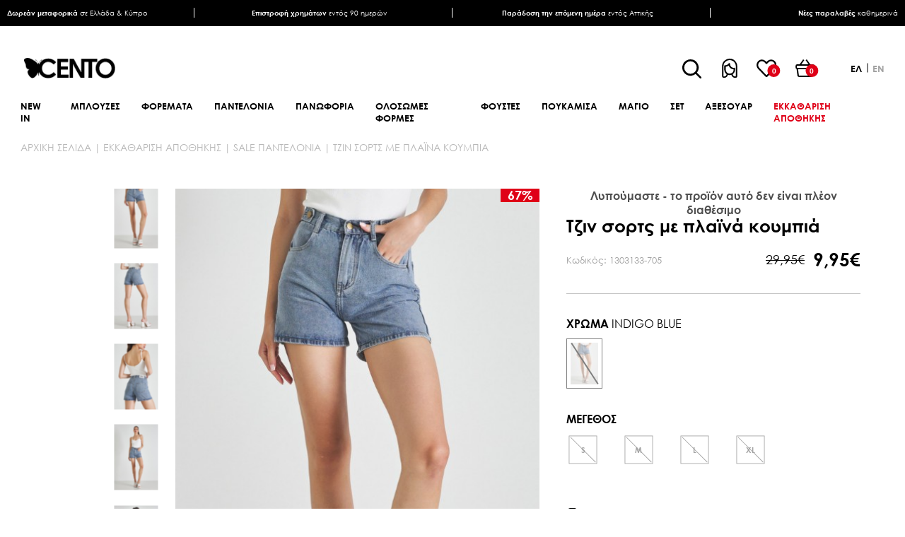

--- FILE ---
content_type: text/html; charset=utf-8
request_url: https://www.centofashion.com/el/tzin-sorts-me-plaina-koumpia-mpleindigo
body_size: 24905
content:
<!DOCTYPE html>
<html lang="el"  class="html-product-details-page">
<head>
    <title>&#x3A4;&#x3B6;&#x3B9;&#x3BD; &#x3C3;&#x3BF;&#x3C1;&#x3C4;&#x3C2; &#x3BC;&#x3B5; &#x3C0;&#x3BB;&#x3B1;&#x3CA;&#x3BD;&#x3AC; &#x3BA;&#x3BF;&#x3C5;&#x3BC;&#x3C0;&#x3B9;&#x3AC; &#x3BC;&#x3C0;&#x3BB;&#x3AD; &#x3AF;&#x3BD;&#x3C4;&#x3B9;&#x3B3;&#x3BA;&#x3BF; |  &#x393;&#x3C5;&#x3BD;&#x3B1;&#x3B9;&#x3BA;&#x3B5;&#x3AF;&#x3B1; &#x3C1;&#x3BF;&#x3CD;&#x3C7;&#x3B1; cento fashion</title>
    <meta http-equiv="Content-type" content="text/html;charset=UTF-8" />
    <meta name="description" content="&#x392;&#x3C1;&#x3B5;&#x3C2; &#x3B3;&#x3C5;&#x3BD;&#x3B1;&#x3B9;&#x3BA;&#x3B5;&#x3AF;&#x3B1; &#x3C3;&#x3BF;&#x3C1;&#x3C4;&#x3C2;, &#x3BC;&#x3C0;&#x3BB;&#x3AD; &#x3AF;&#x3BD;&#x3C4;&#x3B9;&#x3B3;&#x3BA;&#x3BF;, &#x3C3;&#x3BF;&#x3C1;&#x3C4;&#x3C2;, &#x3C4;&#x3B6;&#x3B9;&#x3BD; &#x3C3;&#x3BF;&#x3C1;&#x3C4;&#x3C2;, denim &#x3C3;&#x3BF;&#x3C1;&#x3C4;&#x3C3;&#x3AC;&#x3BA;&#x3B9;&#x3B1;, &#x3C8;&#x3B7;&#x3BB;&#x3CC;&#x3BC;&#x3B5;&#x3C3;&#x3B1; &#x3C3;&#x3BF;&#x3C1;&#x3C4;&#x3C2;, &#x3C8;&#x3B7;&#x3BB;&#x3CC;&#x3BC;&#x3B5;&#x3C3;&#x3B1; &#x3C4;&#x3B6;&#x3B9;&#x3BD; &#x3C3;&#x3BF;&#x3C1;&#x3C4;&#x3C2;" />
    <meta name="keywords" content="&#x3B3;&#x3C5;&#x3BD;&#x3B1;&#x3B9;&#x3BA;&#x3B5;&#x3AF;&#x3B1; &#x3C3;&#x3BF;&#x3C1;&#x3C4;&#x3C2;, &#x3C4;&#x3B6;&#x3B9;&#x3BD; &#x3C3;&#x3BF;&#x3C1;&#x3C4;&#x3C2;, denim &#x3C3;&#x3BF;&#x3C1;&#x3C4;&#x3C3;&#x3AC;&#x3BA;&#x3B9;&#x3B1;, &#x3C8;&#x3B7;&#x3BB;&#x3CC;&#x3BC;&#x3B5;&#x3C3;&#x3B1; &#x3C3;&#x3BF;&#x3C1;&#x3C4;&#x3C2;, &#x3C8;&#x3B7;&#x3BB;&#x3CC;&#x3BC;&#x3B5;&#x3C3;&#x3B1; &#x3C4;&#x3B6;&#x3B9;&#x3BD; &#x3C3;&#x3BF;&#x3C1;&#x3C4;&#x3C2;" />
    <meta name="viewport" content="width=device-width, initial-scale=1" />
    <meta name="google-site-verification" content="uasNLQCtIwGv-4ekNBsWg2aNquk17rLXqRtTyJf_pzg" />
    <meta property="og:type" content="product" />
<meta property="og:title" content="&#x3A4;&#x3B6;&#x3B9;&#x3BD; &#x3C3;&#x3BF;&#x3C1;&#x3C4;&#x3C2; &#x3BC;&#x3B5; &#x3C0;&#x3BB;&#x3B1;&#x3CA;&#x3BD;&#x3AC; &#x3BA;&#x3BF;&#x3C5;&#x3BC;&#x3C0;&#x3B9;&#x3AC;" />
<meta property="og:description" content="&#x392;&#x3C1;&#x3B5;&#x3C2; &#x3B3;&#x3C5;&#x3BD;&#x3B1;&#x3B9;&#x3BA;&#x3B5;&#x3AF;&#x3B1; &#x3C3;&#x3BF;&#x3C1;&#x3C4;&#x3C2;, &#x3BC;&#x3C0;&#x3BB;&#x3AD; &#x3AF;&#x3BD;&#x3C4;&#x3B9;&#x3B3;&#x3BA;&#x3BF;, &#x3C3;&#x3BF;&#x3C1;&#x3C4;&#x3C2;, &#x3C4;&#x3B6;&#x3B9;&#x3BD; &#x3C3;&#x3BF;&#x3C1;&#x3C4;&#x3C2;, denim &#x3C3;&#x3BF;&#x3C1;&#x3C4;&#x3C3;&#x3AC;&#x3BA;&#x3B9;&#x3B1;, &#x3C8;&#x3B7;&#x3BB;&#x3CC;&#x3BC;&#x3B5;&#x3C3;&#x3B1; &#x3C3;&#x3BF;&#x3C1;&#x3C4;&#x3C2;, &#x3C8;&#x3B7;&#x3BB;&#x3CC;&#x3BC;&#x3B5;&#x3C3;&#x3B1; &#x3C4;&#x3B6;&#x3B9;&#x3BD; &#x3C3;&#x3BF;&#x3C1;&#x3C4;&#x3C2;" />
<meta property="og:image" content="https://www.centofashion.com/images/thumbs/0025617_-_780.jpeg" />
<meta property="og:image:url" content="https://www.centofashion.com/images/thumbs/0025617_-_780.jpeg" />
<meta property="og:url" content="https://www.centofashion.com/el/tzin-sorts-me-plaina-koumpia-mpleindigo" />
<meta property="og:site_name" content="Cento Fashion" />
<meta property="twitter:card" content="summary" />
<meta property="twitter:site" content="Cento Fashion" />
<meta property="twitter:title" content="&#x3A4;&#x3B6;&#x3B9;&#x3BD; &#x3C3;&#x3BF;&#x3C1;&#x3C4;&#x3C2; &#x3BC;&#x3B5; &#x3C0;&#x3BB;&#x3B1;&#x3CA;&#x3BD;&#x3AC; &#x3BA;&#x3BF;&#x3C5;&#x3BC;&#x3C0;&#x3B9;&#x3AC;" />
<meta property="twitter:description" content="&#x392;&#x3C1;&#x3B5;&#x3C2; &#x3B3;&#x3C5;&#x3BD;&#x3B1;&#x3B9;&#x3BA;&#x3B5;&#x3AF;&#x3B1; &#x3C3;&#x3BF;&#x3C1;&#x3C4;&#x3C2;, &#x3BC;&#x3C0;&#x3BB;&#x3AD; &#x3AF;&#x3BD;&#x3C4;&#x3B9;&#x3B3;&#x3BA;&#x3BF;, &#x3C3;&#x3BF;&#x3C1;&#x3C4;&#x3C2;, &#x3C4;&#x3B6;&#x3B9;&#x3BD; &#x3C3;&#x3BF;&#x3C1;&#x3C4;&#x3C2;, denim &#x3C3;&#x3BF;&#x3C1;&#x3C4;&#x3C3;&#x3AC;&#x3BA;&#x3B9;&#x3B1;, &#x3C8;&#x3B7;&#x3BB;&#x3CC;&#x3BC;&#x3B5;&#x3C3;&#x3B1; &#x3C3;&#x3BF;&#x3C1;&#x3C4;&#x3C2;, &#x3C8;&#x3B7;&#x3BB;&#x3CC;&#x3BC;&#x3B5;&#x3C3;&#x3B1; &#x3C4;&#x3B6;&#x3B9;&#x3BD; &#x3C3;&#x3BF;&#x3C1;&#x3C4;&#x3C2;" />
<meta property="twitter:image" content="https://www.centofashion.com/images/thumbs/0025617_-_780.jpeg" />
<meta property="twitter:url" content="https://www.centofashion.com/el/tzin-sorts-me-plaina-koumpia-mpleindigo" />

        <link rel="preload stylesheet" href="/Themes/RDC/Content/css/sass/loader.min.css">
    <link rel="stylesheet" href="/Themes/RDC/Content/css/sass/reset.min.css" media="all">
    <script src="/cdn-cgi/scripts/7d0fa10a/cloudflare-static/rocket-loader.min.js" data-cf-settings="a688b1aa648c27fe6fbd6386-|49"></script><link rel="stylesheet" href="/Themes/RDC/Content/css/sass/fonts.min.css" media="print" onload="this.media='all'">
    <link rel="stylesheet" href="/Themes/RDC/Content/css/sass/global.min.css?version=5" media="all">
    <link rel="stylesheet" href="/Themes/RDC/Content/css/sass/header.min.css?version=2" media="all">
        <script src="/cdn-cgi/scripts/7d0fa10a/cloudflare-static/rocket-loader.min.js" data-cf-settings="a688b1aa648c27fe6fbd6386-|49"></script><link rel="stylesheet" href="/Themes/RDC/Content/css/sass/format.min.css?version=17" media="print" onload="this.media='all'">
    <script src="/cdn-cgi/scripts/7d0fa10a/cloudflare-static/rocket-loader.min.js" data-cf-settings="a688b1aa648c27fe6fbd6386-|49"></script><link rel="stylesheet" href="/Themes/RDC/Content/css/colorbox.css" media="print" onload="this.media='all'">
    <script src="/cdn-cgi/scripts/7d0fa10a/cloudflare-static/rocket-loader.min.js" data-cf-settings="a688b1aa648c27fe6fbd6386-|49"></script><link rel="stylesheet" href="/Themes/RDC/Content/css/owl.carousel.min.css" media="print" onload="this.media='all'">
    <script src="/cdn-cgi/scripts/7d0fa10a/cloudflare-static/rocket-loader.min.js" data-cf-settings="a688b1aa648c27fe6fbd6386-|49"></script><link rel="stylesheet" href="/lib/jquery-ui/jquery-ui-1.12.1.custom/jquery-ui.min.css" media="print" onload="this.media='all'">

    <script async src="/Plugins/FoxNetSoft.GoogleAnalytics4/Scripts/GoogleAnalytics4.js" type="a688b1aa648c27fe6fbd6386-text/javascript"></script>
<script type="a688b1aa648c27fe6fbd6386-text/javascript">
window.dataLayer = window.dataLayer || [];
var GA4_productImpressions = GA4_productImpressions || [];
var GA4_productDetails = GA4_productDetails || [];
var GA4_cartproducts = GA4_cartproducts || [];
var GA4_wishlistproducts = GA4_wishlistproducts || [];
</script>

    <link href="/lib/magnific-popup/magnific-popup.css" rel="stylesheet" type="text/css" />
<link href="/Plugins/SevenSpikes.Nop.Plugins.QuickView/Themes/DefaultClean/Content/QuickView.css" rel="stylesheet" type="text/css" />
<link href="/lib/fineuploader/fine-uploader.min.css" rel="stylesheet" type="text/css" />

    
    
    
    
    <link rel="apple-touch-icon" sizes="180x180" href="/icons/icons_0/apple-touch-icon.png"><link rel="icon" type="image/png" sizes="32x32" href="/icons/icons_0/favicon-32x32.png"><link rel="icon" type="image/png" sizes="192x192" href="/icons/icons_0/android-chrome-192x192.png"><link rel="icon" type="image/png" sizes="16x16" href="/icons/icons_0/favicon-16x16.png"><link rel="manifest" href="/icons/icons_0/site.webmanifest"><link rel="mask-icon" href="/icons/icons_0/safari-pinned-tab.svg" color="#5bbad5"><link rel="shortcut icon" href="/icons/icons_0/favicon.ico"><meta name="msapplication-TileColor" content="#2d89ef"><meta name="msapplication-TileImage" content="/icons/icons_0/mstile-144x144.png"><meta name="msapplication-config" content="/icons/icons_0/browserconfig.xml"><meta name="theme-color" content="#ffffff">
    
    <!--Powered by nopCommerce - https://www.nopCommerce.com-->
    <!-- TagManager Before -->

        
    
    <script type="a688b1aa648c27fe6fbd6386-text/javascript">
			window.dataLayer = window.dataLayer || [];
			window.dataLayer.push({
				'current_currency': 'EUR',
				'current_view': 'product',
				'current_list': "product: 1303133-705 - Τζιν σορτς με πλαϊνά κουμπιά",
				'string_searched': '',
				'current_language': 'gr',
				'user_id': '0',
				'b2b': false,

				'cart_products': null
				
			});
    </script>


    
    <!-- Google Tag Manager -->
    <script type="a688b1aa648c27fe6fbd6386-text/javascript">
        (function (w, d, s, l, i) {
            w[l] = w[l] || []; w[l].push({
                'gtm.start':
                    new Date().getTime(), event: 'gtm.js'
            }); var f = d.getElementsByTagName(s)[0],
                j = d.createElement(s), dl = l != 'dataLayer' ? '&l=' + l : ''; j.async = true; j.src =
                    'https://www.googletagmanager.com/gtm.js?id=' + i + dl; f.parentNode.insertBefore(j, f);
        })(window, document, 'script', 'dataLayer', 'GTM-WDC53T5');</script>
    <!-- End Google Tag Manager -->
    <!-- TagManager After -->

        
    
    <script type="a688b1aa648c27fe6fbd6386-text/javascript">
        var productDetailsSku = '';


		window.dataLayer.push({
			'event': 'GDPRMarketingAccepted',
			'gdpr_marketing_status': 'not_accepted'
		});


		window.dataLayer.push({
			'event': 'GDPRStatisticsAccepted',
			'gdpr_statistics_status': 'not_accepted'
		});

        window.dataLayer.push({
            'event': 'enhancedEcommerceProductDetails',
            'ecommerce': {
                'detail': {
                    'actionField': { list: "product: 1303133-705 - Τζιν σορτς με πλαϊνά κουμπιά" },
					'products': [
						[
                            {
                                'id': '1303133-705',
                                'name': "Τζιν σορτς με πλαϊνά κουμπιά",
                                'price': 9.95,
								'brand': 'Cento',
								'category':'ΕΚΚΑΘΑΡΙΣΗ ΑΠΟΘΗΚΗΣ | SALE ΠΑΝΤΕΛΟΝΙΑ',
								 'quantity': '1'
							}
					]
					]
				}
			}
        });
        document.addEventListener("DOMContentLoaded", () => {
            setTimeout(function () {
                productDetailsSku = document.getElementById('hidden-sku').value;
				window.dataLayer.push({
					'event': 'productDetails',
					'productDetails': {
						'product': {
							'product_id': productDetailsSku,
							'name': "Τζιν σορτς με πλαϊνά κουμπιά",
							'description': '',
							'meta_title': 'Τζιν σορτς με πλαϊνά κουμπιά μπλέ ίντιγκο |  Γυναικεία ρούχα cento fashion',
							'meta_description': 'Βρες γυναικεία σορτς, μπλέ ίντιγκο, σορτς, τζιν σορτς, denim σορτσάκια, ψηλόμεσα σορτς, ψηλόμεσα τζιν σορτς',
							'tag': 'γυναικεία σορτς, τζιν σορτς, denim σορτσάκια, ψηλόμεσα σορτς, ψηλόμεσα τζιν σορτς',
							'quantity': '1',
							'stock_status': 'ΕΞΑΝΤΛΗΘΗΚΕ',
							'price': 29.95,
							'price_final': 9.95,
							'image_url': 'https://www.centofashion.com/images/thumbs/0025617_-.jpeg',
							'date_added':'2024-04-16'

						}
					}
				});
            }, 1000);
        });


		window.dataLayer.push({
			'event': 'googleDynamicRemarketing',
			'googleDynamicRemarketing': { ecomm_prodid: "1303133-705",ecomm_totalvalue: 9.95,ecomm_category: 'ΕΚΚΑΘΑΡΙΣΗ ΑΠΟΘΗΚΗΣ | SALE ΠΑΝΤΕΛΟΝΙΑ',ecomm_pagetype: 'product'}
		});

		window.dataLayer.push({
			'event': 'checkoutStep',
			'checkoutStep': { step: 1}
		});
    </script>


        <script id="Cookiebot" src="https://consent.cookiebot.com/uc.js" data-cbid="abf83fbf-67cd-4f1b-8644-d84a93560cab" type="a688b1aa648c27fe6fbd6386-text/javascript" async></script>
</head>
<body>
    <!-- Google Tag Manager (noscript) -->
    <noscript>
        <iframe src="https://www.googletagmanager.com/ns.html?id=GTM-WDC53T5"
                height="0" width="0" style="display:none;visibility:hidden"></iframe>
    </noscript>
    <!-- End Google Tag Manager (noscript) -->
    

<script type="a688b1aa648c27fe6fbd6386-text/javascript">
    !function (f, b, e, v, n, t, s) {
        if (f.fbq) return; n = f.fbq = function () {
            n.callMethod ?
                n.callMethod.apply(n, arguments) : n.queue.push(arguments)
        }; if (!f._fbq) f._fbq = n;
        n.push = n; n.loaded = !0; n.version = '2.0'; n.queue = []; t = b.createElement(e); t.async = !0;
        t.src = v; s = b.getElementsByTagName(e)[0]; s.parentNode.insertBefore(t, s)
    }(window,
        document, 'script', '//connect.facebook.net/en_US/fbevents.js');

    fbq('init', '1315471651900256', { 'external_id': 18377364 });
    fbq('track', 'PageView');
</script>
<noscript>
    <img height="1" width="1" style="display:none"
         src="https://www.facebook.com/tr?id=1315471651900256%&ev=PageView&noscript=1" />
</noscript>


<div class="ajax-loading-block-window" style="display: none">
</div>
<div id="dialog-notifications-success" title="Ειδοποίηση" style="display:none;">
</div>
<div id="dialog-notifications-error" title="Σφάλμα" style="display:none;">
</div>
<div id="dialog-notifications-warning" title="Προειδοποίηση" style="display:none;">
</div>
<div id="bar-notification" class="bar-notification-container" data-close="Κλείσιμο">
</div>



<!--[if lte IE 8]>
    <div style="clear:both;height:59px;text-align:center;position:relative;">
        <a href="http://www.microsoft.com/windows/internet-explorer/default.aspx" target="_blank">
            <img src="/Themes/RDC/Content/images/ie_warning.jpg" height="42" width="820" alt="You are using an outdated browser. For a faster, safer browsing experience, upgrade for free today." />
        </a>
    </div>
<![endif]-->
<div class="master-wrapper-page">
    
    <div class="header">
    
    <div class="header-desktop-info-wrapper">
        <div class="header-desktop-info-container header-container">
            <div class="header-desktop-info-grid grid-container">
                <div class="header-desktop-info-item">
                    <div class="header-desktop-info-inner">
                        <p><b>Δωρεάν μεταφορικά</b> σε Ελλάδα & Κύπρο</p>
                    </div>
                </div>
                <div class="header-desktop-info-item">
                    <div class="header-desktop-info-inner">
                        <p><b>Επιστροφή χρημάτων</b> εντός 90 ημερών</p>
                    </div>
                </div>
                <div class="header-desktop-info-item">
                    <div class="header-desktop-info-inner">
                        <p><b>Παράδοση την επόμενη ημέρα</b> εντός Αττικής</p>
                    </div>
                </div>
                <div class="header-desktop-info-item">
                    <div class="header-desktop-info-inner">
                        <p><b>Νέες παραλαβές</b> καθημερινά</p>
                    </div>
                </div>
            </div>
        </div>
    </div>




    <div class="header-upper">
        <div class="header-upper-container header-container">
            <div class="header-upper-grid flex-container justify-content-between align-items-center">
                <div class="header-upper-left">
                    <div class="header-logo-grid">
                        <div class="mobile-header-menu-toggle">
                            <span></span>
                        </div>
                        <div class="header-logo">
                            <a href="/">
    <img width="232" height="79" title="Cento Fashion" alt="Cento Fashion" src="https://www.centofashion.com/images/thumbs/0000028_logo.png">
</a>
                        </div>
                        <div class="mobile-header-search-toggle">
                            <span></span>
                        </div>
                    </div>
                </div>
                <div class="header-upper-right navbar-fixed-bottom">
                    <div class="header-upper-right-grid flex-container align-items-center justify-content-end">
                        <div class="header-links-wrapper">
                            <div class="header-links-grid flex-container align-items-center">
                                <div class="search-box-toggle-wrapper">
                                    <button type="button" class="search-box-toggle">Search</button>
                                </div>
                                <div class="header-links-desktop">
                                    
<div class="header-links">
	<ul class="header-links-list flex-container align-items-center">
		
		<li>
			<div class="account-toggle"></div>
			<div class="mobile-account-label header-links-label">
				<span class="account-label">ΛΟΓΑΡΙΑΣΜΟΣ</span>
			</div>
			<ul class="account-list">
				<li class="account-close-btn"></li>
					<li><a href="/el/register?returnUrl=%2Fel%2Ftzin-sorts-me-plaina-koumpia-mpleindigo" class="ico-register">ΕΓΓΡΑΦΗ</a></li>
					<li><a href="/el/login?returnUrl=%2Fel%2Ftzin-sorts-me-plaina-koumpia-mpleindigo" class="ico-login">ΣΥΝΔΕΣΗ</a></li>
			</ul>
		</li>
			<li>
				<a href="/el/wishlist" class="ico-wishlist">
					<span class="wishlist-qty inline-flex-container justify-content-center align-items-center">0</span>		   
					
				</a>
				<a href="/el/wishlist" class="ico-wishlist-label header-links-label"> 
					<span class="wishlist-label">ΑΓΑΠΗΜΕΝΑ</span>
				</a>
			</li>
			<li class="topcartlink">
				<a href="/el/cart" class="ico-cart">
					<span class="cart-qty inline-flex-container justify-content-center align-items-center">0</span>	
				</a>
				<a href="/el/cart" class="ico-cart-label header-links-label">
					<span class="cart-label">ΚΑΛΑΘΙ</span>
				</a>
			</li>
		
	</ul>
</div>

                                </div>
                            </div>
                        </div>
                        <div class="header-selectors-wrapper">
                            
                            
                            

    <div class="language-selector">
            <ul class="language-list flex-container">
                    <li>
                        <a class="selected" href="https://www.centofashion.com/el/changelanguage/2?returnUrl=%2Fel%2Ftzin-sorts-me-plaina-koumpia-mpleindigo" title="Greek">
                            
                                 <span>ελ</span>
                        </a>
                    </li>
                    <li>
                        <a href="https://www.centofashion.com/el/changelanguage/1?returnUrl=%2Fel%2Ftzin-sorts-me-plaina-koumpia-mpleindigo" title="English">
                            
                                <span>en</span>
                        </a>
                    </li>
            </ul>
    </div>

                            
                        </div>
                    </div>
                </div>
            </div>
            <div id="flyout-cart" class="flyout-cart">
    <div class="flyout-cart-close">
        <span class="close-cart-btn"></span>
    </div>
    <div class="mini-shopping-cart">
        <div class="mini-shopping-cart-title">
            <h2>Το καλάθι μου</h2>
        </div>
        <div class="count">
Δεν υπάρχουν προϊόντα στο καλάθι σας.        </div>
    </div>
</div>

        </div>
        <div class="flyout-cart-overlay"></div>
    </div>
    
    <div class="header-lower">
        <div class="header-lower-container header-container">
            <div class="header-lower-inner">
                

<ul class="top-menu top-menu-desktop not-mobile flex-container">
    
<li >
    <a href="/el/new-in">NEW IN
    </a>
</li><li >
    <a href="/el/gynaikeies-mplouzes">&#x39C;&#x3A0;&#x39B;&#x39F;&#x3A5;&#x396;&#x395;&#x3A3;
    </a>
            <div class="mega-menu-wrapper">
                <div class="mega-menu-container global-large-container">
                    <div class="mega-menu-grid mega-menu-double-grid  mega-menu-four-topic-grid flex-container justify-content-between">
                        <div class="mega-menu-left">
                            <ul class="mega-menu-sublist first-level ">
<li >
    <a href="/el/gynaikeies-mplouzes-4">&#x39F;&#x39B;&#x395;&#x3A3; &#x39F;&#x399; &#x39C;&#x3A0;&#x39B;&#x39F;&#x3A5;&#x396;&#x395;&#x3A3;
    </a>
</li><li >
    <a href="/el/gynaikeia-kormakia">&#x39A;&#x39F;&#x3A1;&#x39C;&#x391;&#x39A;&#x399;&#x391;
    </a>
</li><li >
    <a href="/el/gynaikeies-mplouzes-fouter">&#x39C;&#x3A0;&#x39B;&#x39F;&#x3A5;&#x396;&#x395;&#x3A3; &#x3A6;&#x39F;&#x3A5;&#x3A4;&#x395;&#x3A1;
    </a>
</li><li >
    <a href="/el/gynaikeies-mplouzes-kontomanikes">&#x39C;&#x3A0;&#x39B;&#x39F;&#x3A5;&#x396;&#x395;&#x3A3; &#x39A;&#x39F;&#x39D;&#x3A4;&#x39F;&#x39C;&#x391;&#x39D;&#x399;&#x39A;&#x395;&#x3A3;
    </a>
</li><li >
    <a href="/el/gynaikeies-mplouzes-makrumanikes">&#x39C;&#x3A0;&#x39B;&#x39F;&#x3A5;&#x396;&#x395;&#x3A3; &#x39C;&#x391;&#x39A;&#x3A1;&#x3A5;&#x39C;&#x391;&#x39D;&#x399;&#x39A;&#x395;&#x3A3;
    </a>
</li><li >
    <a href="/el/gynaikeies-mplouzes-amanikes">&#x39C;&#x3A0;&#x39B;&#x39F;&#x3A5;&#x396;&#x395;&#x3A3; &#x391;&#x39C;&#x391;&#x39D;&#x399;&#x39A;&#x395;&#x3A3;
    </a>
</li><li >
    <a href="/el/gynaikeies-mplouzes-floral">&#x39C;&#x3A0;&#x39B;&#x39F;&#x3A5;&#x396;&#x395;&#x3A3; FLORAL
    </a>
</li><li >
    <a href="/el/gynaikeia-tshirt">T-SHIRT
    </a>
</li><li >
    <a href="/el/gynaikeia-crop-top">CROP TOP
    </a>
</li><li >
    <a href="/el/gynaikeies-mplouzes-plektes">&#x39C;&#x3A0;&#x39B;&#x39F;&#x3A5;&#x396;&#x395;&#x3A3; &#x3A0;&#x39B;&#x395;&#x39A;&#x3A4;&#x395;&#x3A3;
    </a>
</li>                            </ul>
                        </div>
                            <div class="mega-menu-right">
    <div class="topic-block" id="topic-block-35">
        <div class="topic-block-body">
            <div class="mega-menu-topic-wrapper mega-menu-four-topic-wrapper">
<div class="mega-menu-topic-container mega-menu-four-topic-container">
<div class="mega-menu-topic-grid mega-menu-four-grid-container grid-container">
<div class="mega-menu-topic-grid-item mega-menu-topic-four-item"><a href="gynaikeies-mplouzes-4"> <img src="/images/uploaded/30.01.25 CENTO_2nd4953 (2).jpeg" alt="" width="210" height="309" /></a></div>
<div class="mega-menu-topic-grid-item mega-menu-topic-four-item"><a href="gynaikeia-crop-top"> <img src="/images/uploaded/29.01.25 CENTO_1st3937 (2).jpeg" alt="" width="210" height="309" /></a></div>
<div class="mega-menu-topic-grid-item mega-menu-topic-four-item"><img src="/Themes/RDC/Content/images/Project/Topic/menu_free_shipping.jpg" alt="ΔΩΡΕΑΝ ΜΕΤΑΦΟΡΙΚΑ" width="255" height="375" /></div>
<div class="mega-menu-topic-grid-item mega-menu-topic-four-item"><img src="/Themes/RDC/Content/images/Project/Topic/menu_refund.jpg" alt="ΕΠΙΣΤΡΟΦΗ ΧΡΗΜΑΤΩΝ" width="255" height="375" /></div>
</div>
</div>
</div>
        </div>
    </div>
                            </div>
                    </div>
                </div>
            </div>
</li><li >
    <a href="/el/gynaikeia-foremata">&#x3A6;&#x39F;&#x3A1;&#x395;&#x39C;&#x391;&#x3A4;&#x391;
    </a>
            <div class="mega-menu-wrapper">
                <div class="mega-menu-container global-large-container">
                    <div class="mega-menu-grid mega-menu-double-grid  mega-menu-four-topic-grid flex-container justify-content-between">
                        <div class="mega-menu-left">
                            <ul class="mega-menu-sublist first-level ">
<li >
    <a href="/el/gynaikeia-foremata-kathimerina">&#x3A6;&#x39F;&#x3A1;&#x395;&#x39C;&#x391;&#x3A4;&#x391; &#x39A;&#x391;&#x398;&#x397;&#x39C;&#x395;&#x3A1;&#x399;&#x39D;&#x391;
    </a>
</li><li >
    <a href="/el/gynaikeia-foremata-mini">&#x3A6;&#x39F;&#x3A1;&#x395;&#x39C;&#x391;&#x3A4;&#x391; &#x39C;&#x399;&#x39D;&#x399;
    </a>
</li><li >
    <a href="/el/gynaikeia-foremata-midi">&#x3A6;&#x39F;&#x3A1;&#x395;&#x39C;&#x391;&#x3A4;&#x391; MIDI
    </a>
</li><li >
    <a href="/el/gynaikeia-foremata-maxi">&#x3A6;&#x39F;&#x3A1;&#x395;&#x39C;&#x391;&#x3A4;&#x391; MAXI
    </a>
</li><li >
    <a href="/el/gynaikeia-foremata-emprime">&#x3A6;&#x39F;&#x3A1;&#x395;&#x39C;&#x391;&#x3A4;&#x391; &#x395;&#x39C;&#x3A0;&#x3A1;&#x399;&#x39C;&#x395;
    </a>
</li><li >
    <a href="/el/gynaikeia-foremata-night-out">&#x3A6;&#x39F;&#x3A1;&#x395;&#x39C;&#x391;&#x3A4;&#x391; NIGHT OUT
    </a>
</li><li >
    <a href="/el/gynaikeia-foremata-saten">&#x3A6;&#x39F;&#x3A1;&#x395;&#x39C;&#x391;&#x3A4;&#x391; &#x3A3;&#x391;&#x3A4;&#x395;&#x39D;
    </a>
</li><li >
    <a href="/el/gynaikeia-foremata-plekta">&#x3A6;&#x39F;&#x3A1;&#x395;&#x39C;&#x391;&#x3A4;&#x391; &#x3A0;&#x39B;&#x395;&#x39A;&#x3A4;&#x391;
    </a>
</li><li >
    <a href="/el/gynaikeia-foremata-3">&#x39F;&#x39B;&#x391; &#x3A4;&#x391; &#x3A6;&#x39F;&#x3A1;&#x395;&#x39C;&#x391;&#x3A4;&#x391;
    </a>
</li>                            </ul>
                        </div>
                            <div class="mega-menu-right">
    <div class="topic-block" id="topic-block-36">
        <div class="topic-block-body">
            <div class="mega-menu-topic-wrapper mega-menu-four-topic-wrapper">
<div class="mega-menu-topic-container mega-menu-four-topic-container">
<div class="mega-menu-topic-grid mega-menu-four-grid-container grid-container">
<div class="mega-menu-topic-grid-item mega-menu-topic-four-item"><a href="/gynaikeia-foremata-3"> <img src="/images/uploaded/1103323106.jpeg" alt="" width="212" height="312" /></a></div>
<div class="mega-menu-topic-grid-item mega-menu-topic-four-item"><a href="/gynaikeia-foremata-night-out"> <img src="/images/uploaded/1103413703.jpeg" alt="" width="212" height="312" /></a></div>
<div class="mega-menu-topic-grid-item mega-menu-topic-four-item"><img src="/Themes/RDC/Content/images/Project/Topic/menu_free_shipping.jpg" alt="ΔΩΡΕΑΝ ΜΕΤΑΦΟΡΙΚΑ" width="255" height="375" /></div>
<div class="mega-menu-topic-grid-item mega-menu-topic-four-item"><img src="/Themes/RDC/Content/images/Project/Topic/menu_refund.jpg" alt="ΕΠΙΣΤΡΟΦΗ ΧΡΗΜΑΤΩΝ" width="255" height="375" /></div>
</div>
</div>
</div>
        </div>
    </div>
                            </div>
                    </div>
                </div>
            </div>
</li><li >
    <a href="/el/gynaikeia-pantelonia">&#x3A0;&#x391;&#x39D;&#x3A4;&#x395;&#x39B;&#x39F;&#x39D;&#x399;&#x391;
    </a>
            <div class="mega-menu-wrapper">
                <div class="mega-menu-container global-large-container">
                    <div class="mega-menu-grid mega-menu-double-grid  mega-menu-four-topic-grid flex-container justify-content-between">
                        <div class="mega-menu-left">
                            <ul class="mega-menu-sublist first-level ">
<li >
    <a href="/el/gynaikeia-pantelonia-denim">&#x3A0;&#x391;&#x39D;&#x3A4;&#x395;&#x39B;&#x39F;&#x39D;&#x399;&#x391; DENIM
    </a>
</li><li >
    <a href="/el/gynaikeia-pantelonia-yfasmatina">&#x3A0;&#x391;&#x39D;&#x3A4;&#x395;&#x39B;&#x39F;&#x39D;&#x399;&#x391; &#x3A5;&#x3A6;&#x391;&#x3A3;&#x39C;&#x391;&#x3A4;&#x399;&#x39D;&#x391;
    </a>
</li><li >
    <a href="/el/gynaikeia-kolan">&#x39A;&#x39F;&#x39B;&#x391;&#x39D;
    </a>
</li><li >
    <a href="/el/gynaikeia-sorts">&#x3A3;&#x39F;&#x3A1;&#x3A4;&#x3A3;
    </a>
</li><li >
    <a href="/el/gynaikeies-formes">&#x3A6;&#x39F;&#x3A1;&#x39C;&#x395;&#x3A3;
    </a>
</li><li >
    <a href="/el/gynaikeia-pantelonia-plekta">&#x3A0;&#x391;&#x39D;&#x3A4;&#x395;&#x39B;&#x39F;&#x39D;&#x399;&#x391; &#x3A0;&#x39B;&#x395;&#x39A;&#x3A4;&#x391;
    </a>
</li><li >
    <a href="/el/gynaikeia-pantelonia-3">&#x39F;&#x39B;&#x391; &#x3A4;&#x391; &#x3A0;&#x391;&#x39D;&#x3A4;&#x395;&#x39B;&#x39F;&#x39D;&#x399;&#x391;
    </a>
</li>                            </ul>
                        </div>
                            <div class="mega-menu-right">
    <div class="topic-block" id="topic-block-37">
        <div class="topic-block-body">
            <div class="mega-menu-topic-wrapper mega-menu-four-topic-wrapper">
<div class="mega-menu-topic-container mega-menu-four-topic-container">
<div class="mega-menu-topic-grid mega-menu-four-grid-container grid-container">
<div class="mega-menu-topic-grid-item mega-menu-topic-four-item"><a href="/gynaikeia-pantelonia-3"> <img src="/images/uploaded/1303503408.jpeg" alt="" width="212" height="312" /></a></div>
<div class="mega-menu-topic-grid-item mega-menu-topic-four-item"><a href="/gynaikeia-pantelonia-yfasmatina"> <img src="/images/uploaded/1303504501.jpeg" alt="" width="212" height="312" /></a></div>
<div class="mega-menu-topic-grid-item mega-menu-topic-four-item"><img src="/Themes/RDC/Content/images/Project/Topic/menu_free_shipping.jpg" alt="ΔΩΡΕΑΝ ΜΕΤΑΦΟΡΙΚΑ" width="255" height="375" /></div>
<div class="mega-menu-topic-grid-item mega-menu-topic-four-item"><img src="/Themes/RDC/Content/images/Project/Topic/menu_refund.jpg" alt="ΕΠΙΣΤΡΟΦΗ ΧΡΗΜΑΤΩΝ" width="255" height="375" /></div>
</div>
</div>
</div>
        </div>
    </div>
                            </div>
                    </div>
                </div>
            </div>
</li><li >
    <a href="/el/gynaikeia-panoforia">&#x3A0;&#x391;&#x39D;&#x3A9;&#x3A6;&#x39F;&#x3A1;&#x399;&#x391;
    </a>
            <div class="mega-menu-wrapper">
                <div class="mega-menu-container global-large-container">
                    <div class="mega-menu-grid mega-menu-double-grid  mega-menu-four-topic-grid flex-container justify-content-between">
                        <div class="mega-menu-left">
                            <ul class="mega-menu-sublist first-level ">
<li >
    <a href="/el/gynaikeia-mpoufan">&#x39C;&#x3A0;&#x39F;&#x3A5;&#x3A6;&#x391;&#x39D;
    </a>
</li><li >
    <a href="/el/gynaikeia-mpoufan-amanika">&#x39C;&#x3A0;&#x39F;&#x3A5;&#x3A6;&#x391;&#x39D; &#x391;&#x39C;&#x391;&#x39D;&#x399;&#x39A;&#x391;
    </a>
</li><li >
    <a href="/el/gynaikeia-mpoufan-leather">&#x39C;&#x3A0;&#x39F;&#x3A5;&#x3A6;&#x391;&#x39D; LEATHER
    </a>
</li><li >
    <a href="/el/gynaikeia-sakakia">&#x3A3;&#x391;&#x39A;&#x391;&#x39A;&#x399;&#x391;
    </a>
</li><li >
    <a href="/el/gynaikeia-palto">&#x3A0;&#x391;&#x39B;&#x3A4;&#x39F;
    </a>
</li><li >
    <a href="/el/gynaikeia-zaketes">&#x396;&#x391;&#x39A;&#x395;&#x3A4;&#x395;&#x3A3;
    </a>
</li><li >
    <a href="/el/gynaikeia-gileka">&#x393;&#x399;&#x39B;&#x395;&#x39A;&#x391;
    </a>
</li><li >
    <a href="/el/gynaikeia-panoforia-3">&#x39F;&#x39B;&#x391; &#x3A4;&#x391; &#x3A0;&#x391;&#x39D;&#x3A9;&#x3A6;&#x39F;&#x3A1;&#x399;&#x391;
    </a>
</li>                            </ul>
                        </div>
                            <div class="mega-menu-right">
    <div class="topic-block" id="topic-block-38">
        <div class="topic-block-body">
            <div class="mega-menu-topic-wrapper mega-menu-four-topic-wrapper">
<div class="mega-menu-topic-container mega-menu-four-topic-container">
<div class="mega-menu-topic-grid mega-menu-four-grid-container grid-container">
<div class="mega-menu-topic-grid-item mega-menu-topic-four-item"><a href="/gynaikeia-panoforia-3"> <img src="/images/uploaded/15033.jpeg" alt="" width="212" height="312" /></a></div>
<div class="mega-menu-topic-grid-item mega-menu-topic-four-item"><a href="/gynaikeia-panoforia-3"> <img src="/images/uploaded/15035.jpeg" alt="" width="212" height="312" /></a></div>
<div class="mega-menu-topic-grid-item mega-menu-topic-four-item"><img src="/Themes/RDC/Content/images/Project/Topic/menu_free_shipping.jpg" alt="ΔΩΡΕΑΝ ΜΕΤΑΦΟΡΙΚΑ" width="255" height="375" /></div>
<div class="mega-menu-topic-grid-item mega-menu-topic-four-item"><img src="/Themes/RDC/Content/images/Project/Topic/menu_refund.jpg" alt="ΕΠΙΣΤΡΟΦΗ ΧΡΗΜΑΤΩΝ" width="255" height="375" /></div>
</div>
</div>
</div>
        </div>
    </div>
                            </div>
                    </div>
                </div>
            </div>
</li><li >
    <a href="/el/gynaikeies-olosomes-formes">&#x39F;&#x39B;&#x39F;&#x3A3;&#x3A9;&#x39C;&#x395;&#x3A3; &#x3A6;&#x39F;&#x3A1;&#x39C;&#x395;&#x3A3;
    </a>
            <div class="mega-menu-wrapper">
                <div class="mega-menu-container global-large-container">
                    <div class="mega-menu-grid mega-menu-double-grid  mega-menu-four-topic-grid flex-container justify-content-between">
                        <div class="mega-menu-left">
                            <ul class="mega-menu-sublist first-level ">
<li >
    <a href="/el/gynaikeia-jumpsuits">JUMPSUITS
    </a>
</li><li >
    <a href="/el/gynaikeia-playsuits">PLAYSUITS
    </a>
</li><li >
    <a href="/el/gynaikeies-olosomes-formes-3">&#x39F;&#x39B;&#x391; &#x3A4;&#x391; &#x39F;&#x39B;&#x39F;&#x3A3;&#x3A9;&#x39C;&#x391;
    </a>
</li>                            </ul>
                        </div>
                            <div class="mega-menu-right">
    <div class="topic-block" id="topic-block-39">
        <div class="topic-block-body">
            <div class="mega-menu-topic-wrapper mega-menu-four-topic-wrapper">
<div class="mega-menu-topic-container mega-menu-four-topic-container">
<div class="mega-menu-topic-grid mega-menu-four-grid-container grid-container">
<div class="mega-menu-topic-grid-item mega-menu-topic-four-item"><a href="/gynaikeies-olosomes-formes"><img src="/images/uploaded/OLA TA JUMPSUITS.jpeg" alt="" width="212" height="312" /></a></div>
<div class="mega-menu-topic-grid-item mega-menu-topic-four-item"><a href="/gynaikeia-playsuits"> <img src="/Themes/RDC/Content/images/Project/Topic/menu_olosomes formes1.jpg" alt="ΟΛΟΣΩΜΕΣ ΦΟΡΜΕΣ" width="255" height="375" /></a></div>
<div class="mega-menu-topic-grid-item mega-menu-topic-four-item"><img src="/Themes/RDC/Content/images/Project/Topic/menu_free_shipping.jpg" alt="ΔΩΡΕΑΝ ΜΕΤΑΦΟΡΙΚΑ" width="255" height="375" /></div>
<div class="mega-menu-topic-grid-item mega-menu-topic-four-item"><img src="/Themes/RDC/Content/images/Project/Topic/menu_refund.jpg" alt="ΕΠΙΣΤΡΟΦΗ ΧΡΗΜΑΤΩΝ" width="255" height="375" /></div>
</div>
</div>
</div>
        </div>
    </div>
                            </div>
                    </div>
                </div>
            </div>
</li><li >
    <a href="/el/gynaikeies-foustes">&#x3A6;&#x39F;&#x3A5;&#x3A3;&#x3A4;&#x395;&#x3A3;
    </a>
            <div class="mega-menu-wrapper">
                <div class="mega-menu-container global-large-container">
                    <div class="mega-menu-grid mega-menu-double-grid  mega-menu-four-topic-grid flex-container justify-content-between">
                        <div class="mega-menu-left">
                            <ul class="mega-menu-sublist first-level ">
<li >
    <a href="/el/gynaikeies-foustes-mini">&#x3A6;&#x39F;&#x3A5;&#x3A3;&#x3A4;&#x395;&#x3A3; MINI
    </a>
</li><li >
    <a href="/el/gynaikeies-foustes-midi">&#x3A6;&#x39F;&#x3A5;&#x3A3;&#x3A4;&#x395;&#x3A3; MIDI
    </a>
</li><li >
    <a href="/el/gynaikeies-foustes-maxi">&#x3A6;&#x39F;&#x3A5;&#x3A3;&#x3A4;&#x395;&#x3A3; MAXI
    </a>
</li><li >
    <a href="/el/gynaikeies-foustes-3">&#x39F;&#x39B;&#x395;&#x3A3; &#x39F;&#x399; &#x3A6;&#x39F;&#x3A5;&#x3A3;&#x3A4;&#x395;&#x3A3;
    </a>
</li>                            </ul>
                        </div>
                            <div class="mega-menu-right">
    <div class="topic-block" id="topic-block-40">
        <div class="topic-block-body">
            <div class="mega-menu-topic-wrapper mega-menu-four-topic-wrapper">
<div class="mega-menu-topic-container mega-menu-four-topic-container">
<div class="mega-menu-topic-grid mega-menu-four-grid-container grid-container">
<div class="mega-menu-topic-grid-item mega-menu-topic-four-item"><a href="/gynaikeies-foustes"> <img src="/images/uploaded/1703319501.jpeg" alt="" width="212" height="312" /></a></div>
<div class="mega-menu-topic-grid-item mega-menu-topic-four-item"><a href="/gynaikeies-foustes-maxi"> <img src="/images/uploaded/1703501106.jpeg" alt="" width="212" height="312" /></a></div>
<div class="mega-menu-topic-grid-item mega-menu-topic-four-item"><img src="/Themes/RDC/Content/images/Project/Topic/menu_free_shipping.jpg" alt="ΔΩΡΕΑΝ ΜΕΤΑΦΟΡΙΚΑ" width="255" height="375" /></div>
<div class="mega-menu-topic-grid-item mega-menu-topic-four-item"><img src="/Themes/RDC/Content/images/Project/Topic/menu_refund.jpg" alt="ΕΠΙΣΤΡΟΦΗ ΧΡΗΜΑΤΩΝ" width="255" height="375" /></div>
</div>
</div>
</div>
        </div>
    </div>
                            </div>
                    </div>
                </div>
            </div>
</li><li >
    <a href="/el/gynaikeia-poykamisa">&#x3A0;&#x39F;&#x3A5;&#x39A;&#x391;&#x39C;&#x399;&#x3A3;&#x391;
    </a>
            <div class="mega-menu-wrapper">
                <div class="mega-menu-container global-large-container">
                    <div class="mega-menu-grid mega-menu-double-grid  mega-menu-four-topic-grid flex-container justify-content-between">
                        <div class="mega-menu-left">
                            <ul class="mega-menu-sublist first-level ">
<li >
    <a href="/el/gynaikeia-poykamisa-3">&#x39F;&#x39B;&#x391; &#x3A4;&#x391; &#x3A0;&#x39F;&#x3A5;&#x39A;&#x391;&#x39C;&#x399;&#x3A3;&#x391;
    </a>
</li><li >
    <a href="/el/gynaikeia-makrimanika-poykamisa">&#x39C;&#x391;&#x39A;&#x3A1;&#x3A5;&#x39C;&#x391;&#x39D;&#x399;&#x39A;&#x391;
    </a>
</li><li >
    <a href="/el/gynaikeia-kontomanika-poukamisa">&#x39A;&#x39F;&#x39D;&#x3A4;&#x39F;&#x39C;&#x391;&#x39D;&#x399;&#x39A;&#x391;
    </a>
</li><li >
    <a href="/el/gynaikeia-amanika-poykamisa">&#x391;&#x39C;&#x391;&#x39D;&#x399;&#x39A;&#x391;
    </a>
</li><li >
    <a href="/el/gynaikeia-poykamisa-saten">&#x3A3;&#x391;&#x3A4;&#x395;&#x39D;
    </a>
</li>                            </ul>
                        </div>
                            <div class="mega-menu-right">
    <div class="topic-block" id="topic-block-41">
        <div class="topic-block-body">
            <div class="mega-menu-topic-wrapper mega-menu-four-topic-wrapper">
<div class="mega-menu-topic-container mega-menu-four-topic-container">
<div class="mega-menu-topic-grid mega-menu-four-grid-container grid-container">
<div class="mega-menu-topic-grid-item mega-menu-topic-four-item"><a href="/gynaikeia-poykamisa"> <img src="/images/uploaded/2703416999.jpeg" alt="" width="212" height="312" /></a></div>
<div class="mega-menu-topic-grid-item mega-menu-topic-four-item"><a href="/gynaikeia-poykamisa-3"> <img src="/images/uploaded/2703504400.jpeg" alt="" width="212" height="312" /></a></div>
<div class="mega-menu-topic-grid-item mega-menu-topic-four-item"><img src="/Themes/RDC/Content/images/Project/Topic/menu_free_shipping.jpg" alt="ΔΩΡΕΑΝ ΜΕΤΑΦΟΡΙΚΑ" width="255" height="375" /></div>
<div class="mega-menu-topic-grid-item mega-menu-topic-four-item"><img src="/Themes/RDC/Content/images/Project/Topic/menu_refund.jpg" alt="ΕΠΙΣΤΡΟΦΗ ΧΡΗΜΑΤΩΝ" width="255" height="375" /></div>
</div>
</div>
</div>
        </div>
    </div>
                            </div>
                    </div>
                </div>
            </div>
</li><li >
    <a href="/el/gynaikeia-magio">&#x39C;&#x391;&#x393;&#x399;&#x39F;
    </a>
            <div class="mega-menu-wrapper">
                <div class="mega-menu-container global-large-container">
                    <div class="mega-menu-grid mega-menu-double-grid  mega-menu-four-topic-grid flex-container justify-content-between">
                        <div class="mega-menu-left">
                            <ul class="mega-menu-sublist first-level ">
<li >
    <a href="/el/gynaikeia-magio-olosoma">&#x39F;&#x39B;&#x39F;&#x3A3;&#x3A9;&#x39C;&#x391; &#x39C;&#x391;&#x393;&#x399;&#x39F;
    </a>
</li><li >
    <a href="/el/gynaikeia-magio-bikini">&#x39C;&#x391;&#x393;&#x399;&#x39F; &#x39C;&#x3A0;&#x399;&#x39A;&#x399;&#x39D;&#x399;
    </a>
</li><li >
    <a href="/el/gynaikeia-magio-2">&#x39F;&#x39B;&#x391; &#x3A4;&#x391; &#x39C;&#x391;&#x393;&#x399;&#x39F;
    </a>
</li>                            </ul>
                        </div>
                            <div class="mega-menu-right">
    <div class="topic-block" id="topic-block-49">
        <div class="topic-block-body">
            <div class="mega-menu-topic-wrapper mega-menu-four-topic-wrapper">
<div class="mega-menu-topic-container mega-menu-four-topic-container">
<div class="mega-menu-topic-grid mega-menu-four-grid-container grid-container">
<div class="mega-menu-topic-grid-item mega-menu-topic-four-item"><img src="/images/uploaded/MAGIO OLOSOMA .jpeg" alt="" width="212" height="312" /></div>
<div class="mega-menu-topic-grid-item mega-menu-topic-four-item"><img src="/images/uploaded/MAGIO BIKINI.jpeg" alt="" width="212" height="312" /></div>
<div class="mega-menu-topic-grid-item mega-menu-topic-four-item"><img src="/Themes/RDC/Content/images/Project/Topic/menu_free_shipping.jpg" alt="ΔΩΡΕΑΝ ΜΕΤΑΦΟΡΙΚΑ" width="255" height="375" /></div>
<div class="mega-menu-topic-grid-item mega-menu-topic-four-item"><img src="/Themes/RDC/Content/images/Project/Topic/menu_refund.jpg" alt="ΕΠΙΣΤΡΟΦΗ ΧΡΗΜΑΤΩΝ" width="255" height="375" /></div>
</div>
</div>
</div>
        </div>
    </div>
                            </div>
                    </div>
                </div>
            </div>
</li><li >
    <a href="/el/gynaikeia-set">&#x3A3;&#x395;&#x3A4;
    </a>
            <div class="mega-menu-wrapper">
                <div class="mega-menu-container global-large-container">
                    <div class="mega-menu-grid mega-menu-double-grid  mega-menu-four-topic-grid flex-container justify-content-between">
                        <div class="mega-menu-left">
                            <ul class="mega-menu-sublist first-level ">
<li >
    <a href="/el/ola-ta-set">&#x39F;&#x39B;&#x391; &#x3A4;&#x391; &#x3A3;&#x395;&#x3A4;
    </a>
</li>                            </ul>
                        </div>
                            <div class="mega-menu-right">
                            </div>
                    </div>
                </div>
            </div>
</li><li >
    <a href="/el/gynaikeia-axesouar">&#x391;&#x39E;&#x395;&#x3A3;&#x39F;&#x3A5;&#x391;&#x3A1;
    </a>
            <div class="mega-menu-wrapper">
                <div class="mega-menu-container global-large-container">
                    <div class="mega-menu-grid mega-menu-double-grid  ">
                        <div class="mega-menu-left">
                            <ul class="mega-menu-sublist first-level mega-menu-left-grid grid-container">
<li >
    <a href="/el/gynaikeies-zwnes">&#x396;&#x3A9;&#x39D;&#x395;&#x3A3;
    </a>
            <ul class="mega-menu-sublist">
<li >
    <a href="/el/gynaikeies-zwnes-slim">&#x396;&#x3A9;&#x39D;&#x395;&#x3A3; SLIM
    </a>
</li><li >
    <a href="/el/gynaikeies-zwnes-elastikes">&#x396;&#x3A9;&#x39D;&#x395;&#x3A3; &#x395;&#x39B;&#x391;&#x3A3;&#x3A4;&#x399;&#x39A;&#x395;&#x3A3;
    </a>
</li><li >
    <a href="/el/gynaikeies-zwnes-fardies">&#x396;&#x3A9;&#x39D;&#x395;&#x3A3; &#x3A6;&#x391;&#x3A1;&#x394;&#x399;&#x395;&#x3A3;
    </a>
</li><li >
    <a href="/el/gynaikeies-zwnes-alysida">&#x396;&#x3A9;&#x39D;&#x395;&#x3A3; &#x391;&#x39B;&#x3A5;&#x3A3;&#x399;&#x394;&#x391;
    </a>
</li><li >
    <a href="/el/gynaikeies-zwnes-agrafa">&#x396;&#x3A9;&#x39D;&#x395;&#x3A3; &#x39C;&#x395; &#x391;&#x393;&#x393;&#x3A1;&#x391;&#x3A6;&#x391;
    </a>
</li><li >
    <a href="/el/gynaikeies-zwnes-3">&#x39F;&#x39B;&#x395;&#x3A3; &#x39F;&#x399; &#x396;&#x3A9;&#x39D;&#x395;&#x3A3;
    </a>
</li>            </ul>        
</li><li >
    <a href="/el/gynaikeia-kapela">&#x39A;&#x391;&#x3A0;&#x395;&#x39B;&#x391;
    </a>
            <ul class="mega-menu-sublist">
<li >
    <a href="/el/gynaikeia-kapela-bucket">&#x39A;&#x391;&#x3A0;&#x395;&#x39B;&#x391; BUCKET
    </a>
</li><li >
    <a href="/el/gynaikeia-skoufakia">&#x3A3;&#x39A;&#x39F;&#x3A5;&#x3A6;&#x391;&#x39A;&#x399;&#x391;
    </a>
</li><li >
    <a href="/el/gynaikeia-kapela-plekta">&#x39A;&#x391;&#x3A0;&#x395;&#x39B;&#x391; &#x3A0;&#x39B;&#x395;&#x39A;&#x3A4;&#x391;
    </a>
</li><li >
    <a href="/el/gynaikeia-kapela-gounina">&#x39A;&#x391;&#x3A0;&#x395;&#x39B;&#x391; &#x393;&#x39F;&#x3A5;&#x39D;&#x399;&#x39D;&#x391;
    </a>
</li><li >
    <a href="/el/gynaikeia-kapela-3">&#x39F;&#x39B;&#x391; &#x3A4;&#x391; &#x39A;&#x391;&#x3A0;&#x395;&#x39B;&#x391;
    </a>
</li>            </ul>        
</li><li >
    <a href="/el/gynaikeia-foularia">&#x3A6;&#x39F;&#x3A5;&#x39B;&#x391;&#x3A1;&#x399;&#x391;
    </a>
            <ul class="mega-menu-sublist">
<li >
    <a href="/el/%CF%86%CE%BF%CF%85%CE%BB%CE%B1%CF%81%CE%B9%CE%B1-animal-print">&#x3A6;&#x39F;&#x3A5;&#x39B;&#x391;&#x3A1;&#x399;&#x391; ANIMAL PRINT
    </a>
</li><li >
    <a href="/el/%CF%86%CE%BF%CF%85%CE%BB%CE%B1%CF%81%CE%B9%CE%B1-%CE%B5%CE%BC%CF%80%CF%81%CE%B9%CE%BC%CE%B5">&#x3A6;&#x39F;&#x3A5;&#x39B;&#x391;&#x3A1;&#x399;&#x391; &#x395;&#x39C;&#x3A0;&#x3A1;&#x399;&#x39C;&#x395;
    </a>
</li><li >
    <a href="/el/%CF%86%CE%BF%CF%85%CE%BB%CE%B1%CF%81%CE%B9%CE%B1-%CF%83%CE%B1%CF%84%CE%B5%CE%BD">&#x3A6;&#x39F;&#x3A5;&#x39B;&#x391;&#x3A1;&#x399;&#x391; &#x3A3;&#x391;&#x3A4;&#x395;&#x39D;
    </a>
</li><li >
    <a href="/el/%CE%BC%CE%B1%CE%BD%CF%84%CE%B7%CE%BB%CE%B9%CE%B1">&#x39C;&#x391;&#x39D;&#x3A4;&#x397;&#x39B;&#x399;&#x391;
    </a>
</li><li >
    <a href="/el/%CE%BC%CE%B1%CE%BD%CF%84%CE%B7%CE%BB%CE%B9%CE%B1-%CE%BC%CE%BF%CE%BD%CE%BF%CF%87%CF%81%CF%89%CE%BC%CE%B1">&#x39C;&#x391;&#x39D;&#x3A4;&#x397;&#x39B;&#x399;&#x391; &#x39C;&#x39F;&#x39D;&#x39F;&#x3A7;&#x3A1;&#x3A9;&#x39C;&#x391;
    </a>
</li><li >
    <a href="/el/%CE%BC%CE%B1%CE%BD%CF%84%CE%B7%CE%BB%CE%B9%CE%B1-%CE%B5%CE%BC%CF%80%CF%81%CE%B9%CE%BC%CE%B5">&#x39C;&#x391;&#x39D;&#x3A4;&#x397;&#x39B;&#x399;&#x391; &#x395;&#x39C;&#x3A0;&#x3A1;&#x399;&#x39C;&#x395;
    </a>
</li><li >
    <a href="/el/%CF%80%CE%B1%CF%83%CE%BC%CE%B9%CE%BD%CE%B1">&#x3A0;&#x391;&#x3A3;&#x39C;&#x399;&#x39D;&#x391;
    </a>
</li><li >
    <a href="/el/%CE%BA%CE%B1%CF%83%CE%BA%CF%89%CE%BB">&#x39A;&#x391;&#x3A3;&#x39A;&#x3A9;&#x39B;
    </a>
</li><li >
    <a href="/el/gynaikeia-foularia-3">&#x39F;&#x39B;&#x391; &#x3A4;&#x391; &#x3A6;&#x39F;&#x3A5;&#x39B;&#x391;&#x3A1;&#x399;&#x391;
    </a>
</li>            </ul>        
</li><li >
    <a href="/el/%CF%85%CF%80%CE%BF%CE%B4%CE%B7%CE%BC%CE%B1%CF%84%CE%B1">&#x3A5;&#x3A0;&#x39F;&#x394;&#x397;&#x39C;&#x391;&#x3A4;&#x391;
    </a>
            <ul class="mega-menu-sublist">
<li >
    <a href="/el/%CE%BC%CF%80%CE%BF%CF%84%CE%B5%CF%83">&#x39C;&#x3A0;&#x39F;&#x3A4;&#x395;&#x3A3;
    </a>
</li><li >
    <a href="/el/%CE%BC%CF%80%CE%BF%CF%84%CE%B1%CE%BA%CE%B9%CE%B1">&#x39C;&#x3A0;&#x39F;&#x3A4;&#x391;&#x39A;&#x399;&#x391;
    </a>
</li><li >
    <a href="/el/%CE%BC%CF%80%CE%BF%CF%84%CE%B1%CE%BA%CE%B9%CE%B1-biker">&#x39C;&#x3A0;&#x39F;&#x3A4;&#x391;&#x39A;&#x399;&#x391; BIKER
    </a>
</li><li >
    <a href="/el/mules">MULES
    </a>
</li><li >
    <a href="/el/sneakers">SNEAKERS
    </a>
</li><li >
    <a href="/el/%CF%80%CE%B5%CE%B4%CE%B9%CE%BB%CE%B1">&#x3A0;&#x395;&#x394;&#x399;&#x39B;&#x391;
    </a>
</li><li >
    <a href="/el/%CF%80%CE%B5%CE%B4%CE%B9%CE%BB%CE%B1-%CE%BC%CE%B5-%CF%84%CE%B1%CE%BA%CE%BF%CF%85%CE%BD%CE%B9">&#x3A0;&#x395;&#x394;&#x399;&#x39B;&#x391; &#x39C;&#x395; &#x3A4;&#x391;&#x39A;&#x39F;&#x3A5;&#x39D;&#x399;
    </a>
</li><li >
    <a href="/el/gynaikeia-ypodhmata-3">&#x39F;&#x39B;&#x391; &#x3A4;&#x391; &#x3A0;&#x391;&#x3A0;&#x39F;&#x3A5;&#x3A4;&#x3A3;&#x399;&#x391;
    </a>
</li><li >
    <a href="/el/gynaikeia-axesouar-3">&#x39F;&#x39B;&#x391; &#x3A4;&#x391; &#x391;&#x39E;&#x395;&#x3A3;&#x39F;&#x3A5;&#x391;&#x3A1;
    </a>
</li>            </ul>        
</li>                            </ul>
                        </div>
                    </div>
                </div>
            </div>
</li><li class=red-menu-item>
    <a href="/el/ekkatharisi">&#x395;&#x39A;&#x39A;&#x391;&#x398;&#x391;&#x3A1;&#x399;&#x3A3;&#x397; &#x391;&#x3A0;&#x39F;&#x398;&#x397;&#x39A;&#x397;&#x3A3;
    </a>
            <div class="mega-menu-wrapper">
                <div class="mega-menu-container global-large-container">
                    <div class="mega-menu-grid mega-menu-double-grid  mega-menu-four-topic-grid flex-container justify-content-between">
                        <div class="mega-menu-left">
                            <ul class="mega-menu-sublist first-level ">
<li >
    <a href="/el/gynaikeies-mplouzes-ekptwseis">SALE &#x39C;&#x3A0;&#x39B;&#x39F;&#x3A5;&#x396;&#x395;&#x3A3;
    </a>
</li><li >
    <a href="/el/gynaikeia-foremata-ekptwseis">SALE &#x3A6;&#x39F;&#x3A1;&#x395;&#x39C;&#x391;&#x3A4;&#x391;
    </a>
</li><li >
    <a href="/el/gynaikeia-pantelonia-ekptwseis">SALE &#x3A0;&#x391;&#x39D;&#x3A4;&#x395;&#x39B;&#x39F;&#x39D;&#x399;&#x391;
    </a>
</li><li >
    <a href="/el/gynaikeia-panoforia-ekptwseis">SALE &#x3A0;&#x391;&#x39D;&#x3A9;&#x3A6;&#x39F;&#x3A1;&#x399;&#x391;
    </a>
</li><li >
    <a href="/el/gynaikeies-olosomes-formes-ekptwseis">SALE &#x39F;&#x39B;&#x39F;&#x3A3;&#x3A9;&#x39C;&#x395;&#x3A3; &#x3A6;&#x39F;&#x3A1;&#x39C;&#x395;&#x3A3;
    </a>
</li><li >
    <a href="/el/gynaikeies-foustes-ekptwseis">SALE &#x3A6;&#x39F;&#x3A5;&#x3A3;&#x3A4;&#x395;&#x3A3;
    </a>
</li><li >
    <a href="/el/gynaikeia-poykamisa-ekptwseis">SALE &#x3A0;&#x39F;&#x3A5;&#x39A;&#x391;&#x39C;&#x399;&#x3A3;&#x391;
    </a>
</li><li >
    <a href="/el/gynaikeies-zwnes-ekptwseis">SALE &#x396;&#x3A9;&#x39D;&#x395;&#x3A3;
    </a>
</li><li >
    <a href="/el/gynaikeia-kapela-ekptwseis">SALE &#x39A;&#x391;&#x3A0;&#x395;&#x39B;&#x391;
    </a>
</li><li >
    <a href="/el/gynaikeia-foularia-ekptwseis">SALE &#x3A6;&#x39F;&#x3A5;&#x39B;&#x391;&#x3A1;&#x399;&#x391;
    </a>
</li><li >
    <a href="/el/gynaikeia-ypodhmata-ekptwseis">SALE &#x3A5;&#x3A0;&#x39F;&#x394;&#x397;&#x39C;&#x391;&#x3A4;&#x391;
    </a>
</li><li >
    <a href="/el/gynaikeies-tsantes-ekptwseis">SALE &#x3A4;&#x3A3;&#x391;&#x39D;&#x3A4;&#x395;&#x3A3;
    </a>
</li><li >
    <a href="/el/gynaikeies-andrikes-paidikes-maskes-ekptwseis">SALE &#x39C;&#x391;&#x3A3;&#x39A;&#x395;&#x3A3; &#x3A0;&#x3A1;&#x39F;&#x3A3;&#x3A4;&#x391;&#x3A3;&#x399;&#x391;&#x3A3;
    </a>
</li><li >
    <a href="/el/gynaikeia-fit-ekptwseis">SALE FIT
    </a>
</li><li >
    <a href="/el/gynaikeia-trend-ekptwseis">SALE TREND
    </a>
</li>                            </ul>
                        </div>
                            <div class="mega-menu-right">
    <div class="topic-block" id="topic-block-46">
        <div class="topic-block-body">
            <div class="mega-menu-topic-wrapper mega-menu-four-topic-wrapper">
<div class="mega-menu-topic-container mega-menu-four-topic-container">
<div class="mega-menu-topic-grid mega-menu-four-grid-container grid-container">
<div class="mega-menu-topic-grid-item mega-menu-topic-four-item"><a href="/gynaikeia-plekta"> <img src="/Themes/RDC/Content/images/Project/Topic/plekta_sales2-0123.jpg" alt="ΠΛΕΚΤΑ ΣΕ ΕΚΠΤΩΣΗ" width="255" height="375" /></a></div>
<div class="mega-menu-topic-grid-item mega-menu-topic-four-item"><a href="/gynaikeia-pantelonia-ekptwseis"> <img src="/Themes/RDC/Content/images/Project/Topic/menu_sales_pantelonia2-0123.jpg" alt="ΠΑΝΤΕΛΟΝΙΑ ΣΕ ΕΚΠΤΩΣΗ" width="255" height="375" /></a></div>
<div class="mega-menu-topic-grid-item mega-menu-topic-four-item"><img src="/Themes/RDC/Content/images/Project/Topic/menu_free_shipping.jpg" alt="ΔΩΡΕΑΝ ΜΕΤΑΦΟΡΙΚΑ" width="255" height="375" /></div>
<div class="mega-menu-topic-grid-item mega-menu-topic-four-item"><a href="/gynaikeia-poykamisa-ekptwseis"> <img src="/Themes/RDC/Content/images/Project/Topic/menu_refund.jpg" alt="ΕΠΙΣΤΡΟΦΗ ΧΡΗΜΑΤΩΝ" width="255" height="375" /></a></div>
</div>
</div>
</div>
        </div>
    </div>
                            </div>
                    </div>
                </div>
            </div>
</li>    
</ul>
	<div class="mobile-nav-wrapper">
		<div class="mobile-nav-container">
            <div class="mobile-nav-close-button">
                <div class="close-menu-btn">
                    <span></span>
                </div>
            </div>
			<div class="mobile-nav">
				<ul class="top-menu mobile-menu-list">
                    
                    <li class="language-selector-mobile">
                        

    <div class="language-selector">
            <ul class="language-list flex-container">
                    <li>
                        <a class="selected" href="https://www.centofashion.com/el/changelanguage/2?returnUrl=%2Fel%2Ftzin-sorts-me-plaina-koumpia-mpleindigo" title="Greek">
                            
                                 <span>ελ</span>
                        </a>
                    </li>
                    <li>
                        <a href="https://www.centofashion.com/el/changelanguage/1?returnUrl=%2Fel%2Ftzin-sorts-me-plaina-koumpia-mpleindigo" title="English">
                            
                                <span>en</span>
                        </a>
                    </li>
            </ul>
    </div>

                    </li>
                    <li class="homepage-item-mobile">
                        <div class="menu-item">
                            <a href="/">
                                <div class="has-menu">
                                    <span class="menu-pending">Αρχική</span>
                                </div>  
                            </a>
                        </div>
                    </li>
<li class="category-mobile-item  ">
        <div class="menu-item">
            <a href="/el/new-in">
                <div class="has-menu">
                    <span class="menu-pending">NEW IN</span>
                </div>
            </a>
         </div>
</li><li class="category-mobile-item has-subcategories ">
        <div class="menu-item">
            <a href="/el/gynaikeia-endysh-online">
                <div class="has-menu">
                    <span class="menu-pending">&#x395;&#x39D;&#x394;&#x3A5;&#x39C;&#x391;&#x3A4;&#x391;</span>
                </div>
            </a>
                <div class="sublist-toggle"></div>
         </div>
            <ul class="sublist first-level">
<li class="category-mobile-item has-subcategories ">
     <div class="menu-item">
        <a href="/el/gynaikeies-mplouzes">
            <div class="has-menu">
                <span class="menu-pending">&#x39C;&#x3A0;&#x39B;&#x39F;&#x3A5;&#x396;&#x395;&#x3A3;</span>
            </div>
        </a>
            <div class="sublist-toggle"></div>
     </div>
            <ul class="sublist ">
<li class="category-mobile-item  ">
     <div class="menu-item">
        <a href="/el/gynaikeies-mplouzes-4">
            <div class="has-menu">
                <span class="menu-pending">&#x39F;&#x39B;&#x395;&#x3A3; &#x39F;&#x399; &#x39C;&#x3A0;&#x39B;&#x39F;&#x3A5;&#x396;&#x395;&#x3A3;</span>
            </div>
        </a>
     </div>
</li><li class="category-mobile-item  ">
     <div class="menu-item">
        <a href="/el/gynaikeia-kormakia">
            <div class="has-menu">
                <span class="menu-pending">&#x39A;&#x39F;&#x3A1;&#x39C;&#x391;&#x39A;&#x399;&#x391;</span>
            </div>
        </a>
     </div>
</li><li class="category-mobile-item  ">
     <div class="menu-item">
        <a href="/el/gynaikeies-mplouzes-fouter">
            <div class="has-menu">
                <span class="menu-pending">&#x39C;&#x3A0;&#x39B;&#x39F;&#x3A5;&#x396;&#x395;&#x3A3; &#x3A6;&#x39F;&#x3A5;&#x3A4;&#x395;&#x3A1;</span>
            </div>
        </a>
     </div>
</li><li class="category-mobile-item  ">
     <div class="menu-item">
        <a href="/el/gynaikeies-mplouzes-kontomanikes">
            <div class="has-menu">
                <span class="menu-pending">&#x39C;&#x3A0;&#x39B;&#x39F;&#x3A5;&#x396;&#x395;&#x3A3; &#x39A;&#x39F;&#x39D;&#x3A4;&#x39F;&#x39C;&#x391;&#x39D;&#x399;&#x39A;&#x395;&#x3A3;</span>
            </div>
        </a>
     </div>
</li><li class="category-mobile-item  ">
     <div class="menu-item">
        <a href="/el/gynaikeies-mplouzes-makrumanikes">
            <div class="has-menu">
                <span class="menu-pending">&#x39C;&#x3A0;&#x39B;&#x39F;&#x3A5;&#x396;&#x395;&#x3A3; &#x39C;&#x391;&#x39A;&#x3A1;&#x3A5;&#x39C;&#x391;&#x39D;&#x399;&#x39A;&#x395;&#x3A3;</span>
            </div>
        </a>
     </div>
</li><li class="category-mobile-item  ">
     <div class="menu-item">
        <a href="/el/gynaikeies-mplouzes-amanikes">
            <div class="has-menu">
                <span class="menu-pending">&#x39C;&#x3A0;&#x39B;&#x39F;&#x3A5;&#x396;&#x395;&#x3A3; &#x391;&#x39C;&#x391;&#x39D;&#x399;&#x39A;&#x395;&#x3A3;</span>
            </div>
        </a>
     </div>
</li><li class="category-mobile-item  ">
     <div class="menu-item">
        <a href="/el/gynaikeies-mplouzes-floral">
            <div class="has-menu">
                <span class="menu-pending">&#x39C;&#x3A0;&#x39B;&#x39F;&#x3A5;&#x396;&#x395;&#x3A3; FLORAL</span>
            </div>
        </a>
     </div>
</li><li class="category-mobile-item  ">
     <div class="menu-item">
        <a href="/el/gynaikeia-tshirt">
            <div class="has-menu">
                <span class="menu-pending">T-SHIRT</span>
            </div>
        </a>
     </div>
</li><li class="category-mobile-item  ">
     <div class="menu-item">
        <a href="/el/gynaikeia-crop-top">
            <div class="has-menu">
                <span class="menu-pending">CROP TOP</span>
            </div>
        </a>
     </div>
</li><li class="category-mobile-item  ">
     <div class="menu-item">
        <a href="/el/gynaikeies-mplouzes-plektes">
            <div class="has-menu">
                <span class="menu-pending">&#x39C;&#x3A0;&#x39B;&#x39F;&#x3A5;&#x396;&#x395;&#x3A3; &#x3A0;&#x39B;&#x395;&#x39A;&#x3A4;&#x395;&#x3A3;</span>
            </div>
        </a>
     </div>
</li>            </ul>
</li><li class="category-mobile-item has-subcategories ">
     <div class="menu-item">
        <a href="/el/gynaikeia-foremata">
            <div class="has-menu">
                <span class="menu-pending">&#x3A6;&#x39F;&#x3A1;&#x395;&#x39C;&#x391;&#x3A4;&#x391;</span>
            </div>
        </a>
            <div class="sublist-toggle"></div>
     </div>
            <ul class="sublist ">
<li class="category-mobile-item  ">
     <div class="menu-item">
        <a href="/el/gynaikeia-foremata-kathimerina">
            <div class="has-menu">
                <span class="menu-pending">&#x3A6;&#x39F;&#x3A1;&#x395;&#x39C;&#x391;&#x3A4;&#x391; &#x39A;&#x391;&#x398;&#x397;&#x39C;&#x395;&#x3A1;&#x399;&#x39D;&#x391;</span>
            </div>
        </a>
     </div>
</li><li class="category-mobile-item  ">
     <div class="menu-item">
        <a href="/el/gynaikeia-foremata-mini">
            <div class="has-menu">
                <span class="menu-pending">&#x3A6;&#x39F;&#x3A1;&#x395;&#x39C;&#x391;&#x3A4;&#x391; &#x39C;&#x399;&#x39D;&#x399;</span>
            </div>
        </a>
     </div>
</li><li class="category-mobile-item  ">
     <div class="menu-item">
        <a href="/el/gynaikeia-foremata-midi">
            <div class="has-menu">
                <span class="menu-pending">&#x3A6;&#x39F;&#x3A1;&#x395;&#x39C;&#x391;&#x3A4;&#x391; MIDI</span>
            </div>
        </a>
     </div>
</li><li class="category-mobile-item  ">
     <div class="menu-item">
        <a href="/el/gynaikeia-foremata-maxi">
            <div class="has-menu">
                <span class="menu-pending">&#x3A6;&#x39F;&#x3A1;&#x395;&#x39C;&#x391;&#x3A4;&#x391; MAXI</span>
            </div>
        </a>
     </div>
</li><li class="category-mobile-item  ">
     <div class="menu-item">
        <a href="/el/gynaikeia-foremata-emprime">
            <div class="has-menu">
                <span class="menu-pending">&#x3A6;&#x39F;&#x3A1;&#x395;&#x39C;&#x391;&#x3A4;&#x391; &#x395;&#x39C;&#x3A0;&#x3A1;&#x399;&#x39C;&#x395;</span>
            </div>
        </a>
     </div>
</li><li class="category-mobile-item  ">
     <div class="menu-item">
        <a href="/el/gynaikeia-foremata-night-out">
            <div class="has-menu">
                <span class="menu-pending">&#x3A6;&#x39F;&#x3A1;&#x395;&#x39C;&#x391;&#x3A4;&#x391; NIGHT OUT</span>
            </div>
        </a>
     </div>
</li><li class="category-mobile-item  ">
     <div class="menu-item">
        <a href="/el/gynaikeia-foremata-saten">
            <div class="has-menu">
                <span class="menu-pending">&#x3A6;&#x39F;&#x3A1;&#x395;&#x39C;&#x391;&#x3A4;&#x391; &#x3A3;&#x391;&#x3A4;&#x395;&#x39D;</span>
            </div>
        </a>
     </div>
</li><li class="category-mobile-item  ">
     <div class="menu-item">
        <a href="/el/gynaikeia-foremata-plekta">
            <div class="has-menu">
                <span class="menu-pending">&#x3A6;&#x39F;&#x3A1;&#x395;&#x39C;&#x391;&#x3A4;&#x391; &#x3A0;&#x39B;&#x395;&#x39A;&#x3A4;&#x391;</span>
            </div>
        </a>
     </div>
</li><li class="category-mobile-item  ">
     <div class="menu-item">
        <a href="/el/gynaikeia-foremata-3">
            <div class="has-menu">
                <span class="menu-pending">&#x39F;&#x39B;&#x391; &#x3A4;&#x391; &#x3A6;&#x39F;&#x3A1;&#x395;&#x39C;&#x391;&#x3A4;&#x391;</span>
            </div>
        </a>
     </div>
</li>            </ul>
</li><li class="category-mobile-item has-subcategories ">
     <div class="menu-item">
        <a href="/el/gynaikeia-pantelonia">
            <div class="has-menu">
                <span class="menu-pending">&#x3A0;&#x391;&#x39D;&#x3A4;&#x395;&#x39B;&#x39F;&#x39D;&#x399;&#x391;</span>
            </div>
        </a>
            <div class="sublist-toggle"></div>
     </div>
            <ul class="sublist ">
<li class="category-mobile-item  ">
     <div class="menu-item">
        <a href="/el/gynaikeia-pantelonia-denim">
            <div class="has-menu">
                <span class="menu-pending">&#x3A0;&#x391;&#x39D;&#x3A4;&#x395;&#x39B;&#x39F;&#x39D;&#x399;&#x391; DENIM</span>
            </div>
        </a>
     </div>
</li><li class="category-mobile-item  ">
     <div class="menu-item">
        <a href="/el/gynaikeia-pantelonia-yfasmatina">
            <div class="has-menu">
                <span class="menu-pending">&#x3A0;&#x391;&#x39D;&#x3A4;&#x395;&#x39B;&#x39F;&#x39D;&#x399;&#x391; &#x3A5;&#x3A6;&#x391;&#x3A3;&#x39C;&#x391;&#x3A4;&#x399;&#x39D;&#x391;</span>
            </div>
        </a>
     </div>
</li><li class="category-mobile-item  ">
     <div class="menu-item">
        <a href="/el/gynaikeia-kolan">
            <div class="has-menu">
                <span class="menu-pending">&#x39A;&#x39F;&#x39B;&#x391;&#x39D;</span>
            </div>
        </a>
     </div>
</li><li class="category-mobile-item  ">
     <div class="menu-item">
        <a href="/el/gynaikeia-sorts">
            <div class="has-menu">
                <span class="menu-pending">&#x3A3;&#x39F;&#x3A1;&#x3A4;&#x3A3;</span>
            </div>
        </a>
     </div>
</li><li class="category-mobile-item  ">
     <div class="menu-item">
        <a href="/el/gynaikeies-formes">
            <div class="has-menu">
                <span class="menu-pending">&#x3A6;&#x39F;&#x3A1;&#x39C;&#x395;&#x3A3;</span>
            </div>
        </a>
     </div>
</li><li class="category-mobile-item  ">
     <div class="menu-item">
        <a href="/el/gynaikeia-pantelonia-plekta">
            <div class="has-menu">
                <span class="menu-pending">&#x3A0;&#x391;&#x39D;&#x3A4;&#x395;&#x39B;&#x39F;&#x39D;&#x399;&#x391; &#x3A0;&#x39B;&#x395;&#x39A;&#x3A4;&#x391;</span>
            </div>
        </a>
     </div>
</li><li class="category-mobile-item  ">
     <div class="menu-item">
        <a href="/el/gynaikeia-pantelonia-3">
            <div class="has-menu">
                <span class="menu-pending">&#x39F;&#x39B;&#x391; &#x3A4;&#x391; &#x3A0;&#x391;&#x39D;&#x3A4;&#x395;&#x39B;&#x39F;&#x39D;&#x399;&#x391;</span>
            </div>
        </a>
     </div>
</li>            </ul>
</li><li class="category-mobile-item has-subcategories ">
     <div class="menu-item">
        <a href="/el/gynaikeia-panoforia">
            <div class="has-menu">
                <span class="menu-pending">&#x3A0;&#x391;&#x39D;&#x3A9;&#x3A6;&#x39F;&#x3A1;&#x399;&#x391;</span>
            </div>
        </a>
            <div class="sublist-toggle"></div>
     </div>
            <ul class="sublist ">
<li class="category-mobile-item  ">
     <div class="menu-item">
        <a href="/el/gynaikeia-mpoufan">
            <div class="has-menu">
                <span class="menu-pending">&#x39C;&#x3A0;&#x39F;&#x3A5;&#x3A6;&#x391;&#x39D;</span>
            </div>
        </a>
     </div>
</li><li class="category-mobile-item  ">
     <div class="menu-item">
        <a href="/el/gynaikeia-mpoufan-amanika">
            <div class="has-menu">
                <span class="menu-pending">&#x39C;&#x3A0;&#x39F;&#x3A5;&#x3A6;&#x391;&#x39D; &#x391;&#x39C;&#x391;&#x39D;&#x399;&#x39A;&#x391;</span>
            </div>
        </a>
     </div>
</li><li class="category-mobile-item  ">
     <div class="menu-item">
        <a href="/el/gynaikeia-mpoufan-leather">
            <div class="has-menu">
                <span class="menu-pending">&#x39C;&#x3A0;&#x39F;&#x3A5;&#x3A6;&#x391;&#x39D; LEATHER</span>
            </div>
        </a>
     </div>
</li><li class="category-mobile-item  ">
     <div class="menu-item">
        <a href="/el/gynaikeia-sakakia">
            <div class="has-menu">
                <span class="menu-pending">&#x3A3;&#x391;&#x39A;&#x391;&#x39A;&#x399;&#x391;</span>
            </div>
        </a>
     </div>
</li><li class="category-mobile-item  ">
     <div class="menu-item">
        <a href="/el/gynaikeia-palto">
            <div class="has-menu">
                <span class="menu-pending">&#x3A0;&#x391;&#x39B;&#x3A4;&#x39F;</span>
            </div>
        </a>
     </div>
</li><li class="category-mobile-item  ">
     <div class="menu-item">
        <a href="/el/gynaikeia-zaketes">
            <div class="has-menu">
                <span class="menu-pending">&#x396;&#x391;&#x39A;&#x395;&#x3A4;&#x395;&#x3A3;</span>
            </div>
        </a>
     </div>
</li><li class="category-mobile-item  ">
     <div class="menu-item">
        <a href="/el/gynaikeia-gileka">
            <div class="has-menu">
                <span class="menu-pending">&#x393;&#x399;&#x39B;&#x395;&#x39A;&#x391;</span>
            </div>
        </a>
     </div>
</li><li class="category-mobile-item  ">
     <div class="menu-item">
        <a href="/el/gynaikeia-panoforia-3">
            <div class="has-menu">
                <span class="menu-pending">&#x39F;&#x39B;&#x391; &#x3A4;&#x391; &#x3A0;&#x391;&#x39D;&#x3A9;&#x3A6;&#x39F;&#x3A1;&#x399;&#x391;</span>
            </div>
        </a>
     </div>
</li>            </ul>
</li><li class="category-mobile-item has-subcategories ">
     <div class="menu-item">
        <a href="/el/gynaikeies-olosomes-formes">
            <div class="has-menu">
                <span class="menu-pending">&#x39F;&#x39B;&#x39F;&#x3A3;&#x3A9;&#x39C;&#x395;&#x3A3; &#x3A6;&#x39F;&#x3A1;&#x39C;&#x395;&#x3A3;</span>
            </div>
        </a>
            <div class="sublist-toggle"></div>
     </div>
            <ul class="sublist ">
<li class="category-mobile-item  ">
     <div class="menu-item">
        <a href="/el/gynaikeia-jumpsuits">
            <div class="has-menu">
                <span class="menu-pending">JUMPSUITS</span>
            </div>
        </a>
     </div>
</li><li class="category-mobile-item  ">
     <div class="menu-item">
        <a href="/el/gynaikeia-playsuits">
            <div class="has-menu">
                <span class="menu-pending">PLAYSUITS</span>
            </div>
        </a>
     </div>
</li><li class="category-mobile-item  ">
     <div class="menu-item">
        <a href="/el/gynaikeies-olosomes-formes-3">
            <div class="has-menu">
                <span class="menu-pending">&#x39F;&#x39B;&#x391; &#x3A4;&#x391; &#x39F;&#x39B;&#x39F;&#x3A3;&#x3A9;&#x39C;&#x391;</span>
            </div>
        </a>
     </div>
</li>            </ul>
</li><li class="category-mobile-item has-subcategories ">
     <div class="menu-item">
        <a href="/el/gynaikeies-foustes">
            <div class="has-menu">
                <span class="menu-pending">&#x3A6;&#x39F;&#x3A5;&#x3A3;&#x3A4;&#x395;&#x3A3;</span>
            </div>
        </a>
            <div class="sublist-toggle"></div>
     </div>
            <ul class="sublist ">
<li class="category-mobile-item  ">
     <div class="menu-item">
        <a href="/el/gynaikeies-foustes-mini">
            <div class="has-menu">
                <span class="menu-pending">&#x3A6;&#x39F;&#x3A5;&#x3A3;&#x3A4;&#x395;&#x3A3; MINI</span>
            </div>
        </a>
     </div>
</li><li class="category-mobile-item  ">
     <div class="menu-item">
        <a href="/el/gynaikeies-foustes-midi">
            <div class="has-menu">
                <span class="menu-pending">&#x3A6;&#x39F;&#x3A5;&#x3A3;&#x3A4;&#x395;&#x3A3; MIDI</span>
            </div>
        </a>
     </div>
</li><li class="category-mobile-item  ">
     <div class="menu-item">
        <a href="/el/gynaikeies-foustes-maxi">
            <div class="has-menu">
                <span class="menu-pending">&#x3A6;&#x39F;&#x3A5;&#x3A3;&#x3A4;&#x395;&#x3A3; MAXI</span>
            </div>
        </a>
     </div>
</li><li class="category-mobile-item  ">
     <div class="menu-item">
        <a href="/el/gynaikeies-foustes-3">
            <div class="has-menu">
                <span class="menu-pending">&#x39F;&#x39B;&#x395;&#x3A3; &#x39F;&#x399; &#x3A6;&#x39F;&#x3A5;&#x3A3;&#x3A4;&#x395;&#x3A3;</span>
            </div>
        </a>
     </div>
</li>            </ul>
</li><li class="category-mobile-item has-subcategories ">
     <div class="menu-item">
        <a href="/el/gynaikeia-poykamisa">
            <div class="has-menu">
                <span class="menu-pending">&#x3A0;&#x39F;&#x3A5;&#x39A;&#x391;&#x39C;&#x399;&#x3A3;&#x391;</span>
            </div>
        </a>
            <div class="sublist-toggle"></div>
     </div>
            <ul class="sublist ">
<li class="category-mobile-item  ">
     <div class="menu-item">
        <a href="/el/gynaikeia-poykamisa-3">
            <div class="has-menu">
                <span class="menu-pending">&#x39F;&#x39B;&#x391; &#x3A4;&#x391; &#x3A0;&#x39F;&#x3A5;&#x39A;&#x391;&#x39C;&#x399;&#x3A3;&#x391;</span>
            </div>
        </a>
     </div>
</li><li class="category-mobile-item  ">
     <div class="menu-item">
        <a href="/el/gynaikeia-makrimanika-poykamisa">
            <div class="has-menu">
                <span class="menu-pending">&#x39C;&#x391;&#x39A;&#x3A1;&#x3A5;&#x39C;&#x391;&#x39D;&#x399;&#x39A;&#x391;</span>
            </div>
        </a>
     </div>
</li><li class="category-mobile-item  ">
     <div class="menu-item">
        <a href="/el/gynaikeia-kontomanika-poukamisa">
            <div class="has-menu">
                <span class="menu-pending">&#x39A;&#x39F;&#x39D;&#x3A4;&#x39F;&#x39C;&#x391;&#x39D;&#x399;&#x39A;&#x391;</span>
            </div>
        </a>
     </div>
</li><li class="category-mobile-item  ">
     <div class="menu-item">
        <a href="/el/gynaikeia-amanika-poykamisa">
            <div class="has-menu">
                <span class="menu-pending">&#x391;&#x39C;&#x391;&#x39D;&#x399;&#x39A;&#x391;</span>
            </div>
        </a>
     </div>
</li><li class="category-mobile-item  ">
     <div class="menu-item">
        <a href="/el/gynaikeia-poykamisa-saten">
            <div class="has-menu">
                <span class="menu-pending">&#x3A3;&#x391;&#x3A4;&#x395;&#x39D;</span>
            </div>
        </a>
     </div>
</li>            </ul>
</li><li class="category-mobile-item has-subcategories ">
     <div class="menu-item">
        <a href="/el/gynaikeia-magio">
            <div class="has-menu">
                <span class="menu-pending">&#x39C;&#x391;&#x393;&#x399;&#x39F;</span>
            </div>
        </a>
            <div class="sublist-toggle"></div>
     </div>
            <ul class="sublist ">
<li class="category-mobile-item  ">
     <div class="menu-item">
        <a href="/el/gynaikeia-magio-olosoma">
            <div class="has-menu">
                <span class="menu-pending">&#x39F;&#x39B;&#x39F;&#x3A3;&#x3A9;&#x39C;&#x391; &#x39C;&#x391;&#x393;&#x399;&#x39F;</span>
            </div>
        </a>
     </div>
</li><li class="category-mobile-item  ">
     <div class="menu-item">
        <a href="/el/gynaikeia-magio-bikini">
            <div class="has-menu">
                <span class="menu-pending">&#x39C;&#x391;&#x393;&#x399;&#x39F; &#x39C;&#x3A0;&#x399;&#x39A;&#x399;&#x39D;&#x399;</span>
            </div>
        </a>
     </div>
</li><li class="category-mobile-item  ">
     <div class="menu-item">
        <a href="/el/gynaikeia-magio-2">
            <div class="has-menu">
                <span class="menu-pending">&#x39F;&#x39B;&#x391; &#x3A4;&#x391; &#x39C;&#x391;&#x393;&#x399;&#x39F;</span>
            </div>
        </a>
     </div>
</li>            </ul>
</li><li class="category-mobile-item has-subcategories ">
     <div class="menu-item">
        <a href="/el/gynaikeia-set">
            <div class="has-menu">
                <span class="menu-pending">&#x3A3;&#x395;&#x3A4;</span>
            </div>
        </a>
            <div class="sublist-toggle"></div>
     </div>
            <ul class="sublist ">
<li class="category-mobile-item  ">
     <div class="menu-item">
        <a href="/el/ola-ta-set">
            <div class="has-menu">
                <span class="menu-pending">&#x39F;&#x39B;&#x391; &#x3A4;&#x391; &#x3A3;&#x395;&#x3A4;</span>
            </div>
        </a>
     </div>
</li>            </ul>
</li><li class="category-mobile-item has-subcategories ">
     <div class="menu-item">
        <a href="/el/trend">
            <div class="has-menu">
                <span class="menu-pending">TREND</span>
            </div>
        </a>
            <div class="sublist-toggle"></div>
     </div>
            <ul class="sublist ">
<li class="category-mobile-item  ">
     <div class="menu-item">
        <a href="/el/gynaikeia-gouna">
            <div class="has-menu">
                <span class="menu-pending">&#x393;&#x39F;&#x3A5;&#x39D;&#x391;</span>
            </div>
        </a>
     </div>
</li><li class="category-mobile-item has-subcategories ">
     <div class="menu-item">
        <a href="/el/gynaikeia-saten">
            <div class="has-menu">
                <span class="menu-pending">&#x3A3;&#x391;&#x3A4;&#x395;&#x39D;</span>
            </div>
        </a>
            <div class="sublist-toggle"></div>
     </div>
            <ul class="sublist ">
<li class="category-mobile-item  ">
     <div class="menu-item">
        <a href="/el/gynaikeia-dantela">
            <div class="has-menu">
                <span class="menu-pending">&#x394;&#x391;&#x39D;&#x3A4;&#x395;&#x39B;&#x391;</span>
            </div>
        </a>
     </div>
</li>            </ul>
</li>            </ul>
</li>            </ul>
</li><li class="category-mobile-item has-subcategories ">
        <div class="menu-item">
            <a href="/el/gynaikeia-axesouar">
                <div class="has-menu">
                    <span class="menu-pending">&#x391;&#x39E;&#x395;&#x3A3;&#x39F;&#x3A5;&#x391;&#x3A1;</span>
                </div>
            </a>
                <div class="sublist-toggle"></div>
         </div>
            <ul class="sublist first-level">
<li class="category-mobile-item has-subcategories ">
     <div class="menu-item">
        <a href="/el/gynaikeies-zwnes">
            <div class="has-menu">
                <span class="menu-pending">&#x396;&#x3A9;&#x39D;&#x395;&#x3A3;</span>
            </div>
        </a>
            <div class="sublist-toggle"></div>
     </div>
            <ul class="sublist ">
<li class="category-mobile-item  ">
     <div class="menu-item">
        <a href="/el/gynaikeies-zwnes-slim">
            <div class="has-menu">
                <span class="menu-pending">&#x396;&#x3A9;&#x39D;&#x395;&#x3A3; SLIM</span>
            </div>
        </a>
     </div>
</li><li class="category-mobile-item  ">
     <div class="menu-item">
        <a href="/el/gynaikeies-zwnes-elastikes">
            <div class="has-menu">
                <span class="menu-pending">&#x396;&#x3A9;&#x39D;&#x395;&#x3A3; &#x395;&#x39B;&#x391;&#x3A3;&#x3A4;&#x399;&#x39A;&#x395;&#x3A3;</span>
            </div>
        </a>
     </div>
</li><li class="category-mobile-item  ">
     <div class="menu-item">
        <a href="/el/gynaikeies-zwnes-fardies">
            <div class="has-menu">
                <span class="menu-pending">&#x396;&#x3A9;&#x39D;&#x395;&#x3A3; &#x3A6;&#x391;&#x3A1;&#x394;&#x399;&#x395;&#x3A3;</span>
            </div>
        </a>
     </div>
</li><li class="category-mobile-item  ">
     <div class="menu-item">
        <a href="/el/gynaikeies-zwnes-alysida">
            <div class="has-menu">
                <span class="menu-pending">&#x396;&#x3A9;&#x39D;&#x395;&#x3A3; &#x391;&#x39B;&#x3A5;&#x3A3;&#x399;&#x394;&#x391;</span>
            </div>
        </a>
     </div>
</li><li class="category-mobile-item  ">
     <div class="menu-item">
        <a href="/el/gynaikeies-zwnes-agrafa">
            <div class="has-menu">
                <span class="menu-pending">&#x396;&#x3A9;&#x39D;&#x395;&#x3A3; &#x39C;&#x395; &#x391;&#x393;&#x393;&#x3A1;&#x391;&#x3A6;&#x391;</span>
            </div>
        </a>
     </div>
</li><li class="category-mobile-item  ">
     <div class="menu-item">
        <a href="/el/gynaikeies-zwnes-3">
            <div class="has-menu">
                <span class="menu-pending">&#x39F;&#x39B;&#x395;&#x3A3; &#x39F;&#x399; &#x396;&#x3A9;&#x39D;&#x395;&#x3A3;</span>
            </div>
        </a>
     </div>
</li>            </ul>
</li><li class="category-mobile-item has-subcategories ">
     <div class="menu-item">
        <a href="/el/gynaikeia-kapela">
            <div class="has-menu">
                <span class="menu-pending">&#x39A;&#x391;&#x3A0;&#x395;&#x39B;&#x391;</span>
            </div>
        </a>
            <div class="sublist-toggle"></div>
     </div>
            <ul class="sublist ">
<li class="category-mobile-item  ">
     <div class="menu-item">
        <a href="/el/gynaikeia-kapela-bucket">
            <div class="has-menu">
                <span class="menu-pending">&#x39A;&#x391;&#x3A0;&#x395;&#x39B;&#x391; BUCKET</span>
            </div>
        </a>
     </div>
</li><li class="category-mobile-item  ">
     <div class="menu-item">
        <a href="/el/gynaikeia-skoufakia">
            <div class="has-menu">
                <span class="menu-pending">&#x3A3;&#x39A;&#x39F;&#x3A5;&#x3A6;&#x391;&#x39A;&#x399;&#x391;</span>
            </div>
        </a>
     </div>
</li><li class="category-mobile-item  ">
     <div class="menu-item">
        <a href="/el/gynaikeia-kapela-plekta">
            <div class="has-menu">
                <span class="menu-pending">&#x39A;&#x391;&#x3A0;&#x395;&#x39B;&#x391; &#x3A0;&#x39B;&#x395;&#x39A;&#x3A4;&#x391;</span>
            </div>
        </a>
     </div>
</li><li class="category-mobile-item  ">
     <div class="menu-item">
        <a href="/el/gynaikeia-kapela-gounina">
            <div class="has-menu">
                <span class="menu-pending">&#x39A;&#x391;&#x3A0;&#x395;&#x39B;&#x391; &#x393;&#x39F;&#x3A5;&#x39D;&#x399;&#x39D;&#x391;</span>
            </div>
        </a>
     </div>
</li><li class="category-mobile-item  ">
     <div class="menu-item">
        <a href="/el/gynaikeia-kapela-3">
            <div class="has-menu">
                <span class="menu-pending">&#x39F;&#x39B;&#x391; &#x3A4;&#x391; &#x39A;&#x391;&#x3A0;&#x395;&#x39B;&#x391;</span>
            </div>
        </a>
     </div>
</li>            </ul>
</li><li class="category-mobile-item has-subcategories ">
     <div class="menu-item">
        <a href="/el/gynaikeia-foularia">
            <div class="has-menu">
                <span class="menu-pending">&#x3A6;&#x39F;&#x3A5;&#x39B;&#x391;&#x3A1;&#x399;&#x391;</span>
            </div>
        </a>
            <div class="sublist-toggle"></div>
     </div>
            <ul class="sublist ">
<li class="category-mobile-item  ">
     <div class="menu-item">
        <a href="/el/%CF%86%CE%BF%CF%85%CE%BB%CE%B1%CF%81%CE%B9%CE%B1-animal-print">
            <div class="has-menu">
                <span class="menu-pending">&#x3A6;&#x39F;&#x3A5;&#x39B;&#x391;&#x3A1;&#x399;&#x391; ANIMAL PRINT</span>
            </div>
        </a>
     </div>
</li><li class="category-mobile-item  ">
     <div class="menu-item">
        <a href="/el/%CF%86%CE%BF%CF%85%CE%BB%CE%B1%CF%81%CE%B9%CE%B1-%CE%B5%CE%BC%CF%80%CF%81%CE%B9%CE%BC%CE%B5">
            <div class="has-menu">
                <span class="menu-pending">&#x3A6;&#x39F;&#x3A5;&#x39B;&#x391;&#x3A1;&#x399;&#x391; &#x395;&#x39C;&#x3A0;&#x3A1;&#x399;&#x39C;&#x395;</span>
            </div>
        </a>
     </div>
</li><li class="category-mobile-item  ">
     <div class="menu-item">
        <a href="/el/%CF%86%CE%BF%CF%85%CE%BB%CE%B1%CF%81%CE%B9%CE%B1-%CF%83%CE%B1%CF%84%CE%B5%CE%BD">
            <div class="has-menu">
                <span class="menu-pending">&#x3A6;&#x39F;&#x3A5;&#x39B;&#x391;&#x3A1;&#x399;&#x391; &#x3A3;&#x391;&#x3A4;&#x395;&#x39D;</span>
            </div>
        </a>
     </div>
</li><li class="category-mobile-item  ">
     <div class="menu-item">
        <a href="/el/%CE%BC%CE%B1%CE%BD%CF%84%CE%B7%CE%BB%CE%B9%CE%B1">
            <div class="has-menu">
                <span class="menu-pending">&#x39C;&#x391;&#x39D;&#x3A4;&#x397;&#x39B;&#x399;&#x391;</span>
            </div>
        </a>
     </div>
</li><li class="category-mobile-item  ">
     <div class="menu-item">
        <a href="/el/%CE%BC%CE%B1%CE%BD%CF%84%CE%B7%CE%BB%CE%B9%CE%B1-%CE%BC%CE%BF%CE%BD%CE%BF%CF%87%CF%81%CF%89%CE%BC%CE%B1">
            <div class="has-menu">
                <span class="menu-pending">&#x39C;&#x391;&#x39D;&#x3A4;&#x397;&#x39B;&#x399;&#x391; &#x39C;&#x39F;&#x39D;&#x39F;&#x3A7;&#x3A1;&#x3A9;&#x39C;&#x391;</span>
            </div>
        </a>
     </div>
</li><li class="category-mobile-item  ">
     <div class="menu-item">
        <a href="/el/%CE%BC%CE%B1%CE%BD%CF%84%CE%B7%CE%BB%CE%B9%CE%B1-%CE%B5%CE%BC%CF%80%CF%81%CE%B9%CE%BC%CE%B5">
            <div class="has-menu">
                <span class="menu-pending">&#x39C;&#x391;&#x39D;&#x3A4;&#x397;&#x39B;&#x399;&#x391; &#x395;&#x39C;&#x3A0;&#x3A1;&#x399;&#x39C;&#x395;</span>
            </div>
        </a>
     </div>
</li><li class="category-mobile-item  ">
     <div class="menu-item">
        <a href="/el/%CF%80%CE%B1%CF%83%CE%BC%CE%B9%CE%BD%CE%B1">
            <div class="has-menu">
                <span class="menu-pending">&#x3A0;&#x391;&#x3A3;&#x39C;&#x399;&#x39D;&#x391;</span>
            </div>
        </a>
     </div>
</li><li class="category-mobile-item  ">
     <div class="menu-item">
        <a href="/el/%CE%BA%CE%B1%CF%83%CE%BA%CF%89%CE%BB">
            <div class="has-menu">
                <span class="menu-pending">&#x39A;&#x391;&#x3A3;&#x39A;&#x3A9;&#x39B;</span>
            </div>
        </a>
     </div>
</li><li class="category-mobile-item  ">
     <div class="menu-item">
        <a href="/el/gynaikeia-foularia-3">
            <div class="has-menu">
                <span class="menu-pending">&#x39F;&#x39B;&#x391; &#x3A4;&#x391; &#x3A6;&#x39F;&#x3A5;&#x39B;&#x391;&#x3A1;&#x399;&#x391;</span>
            </div>
        </a>
     </div>
</li>            </ul>
</li><li class="category-mobile-item has-subcategories ">
     <div class="menu-item">
        <a href="/el/%CF%85%CF%80%CE%BF%CE%B4%CE%B7%CE%BC%CE%B1%CF%84%CE%B1">
            <div class="has-menu">
                <span class="menu-pending">&#x3A5;&#x3A0;&#x39F;&#x394;&#x397;&#x39C;&#x391;&#x3A4;&#x391;</span>
            </div>
        </a>
            <div class="sublist-toggle"></div>
     </div>
            <ul class="sublist ">
<li class="category-mobile-item  ">
     <div class="menu-item">
        <a href="/el/%CE%BC%CF%80%CE%BF%CF%84%CE%B5%CF%83">
            <div class="has-menu">
                <span class="menu-pending">&#x39C;&#x3A0;&#x39F;&#x3A4;&#x395;&#x3A3;</span>
            </div>
        </a>
     </div>
</li><li class="category-mobile-item  ">
     <div class="menu-item">
        <a href="/el/%CE%BC%CF%80%CE%BF%CF%84%CE%B1%CE%BA%CE%B9%CE%B1">
            <div class="has-menu">
                <span class="menu-pending">&#x39C;&#x3A0;&#x39F;&#x3A4;&#x391;&#x39A;&#x399;&#x391;</span>
            </div>
        </a>
     </div>
</li><li class="category-mobile-item  ">
     <div class="menu-item">
        <a href="/el/%CE%BC%CF%80%CE%BF%CF%84%CE%B1%CE%BA%CE%B9%CE%B1-biker">
            <div class="has-menu">
                <span class="menu-pending">&#x39C;&#x3A0;&#x39F;&#x3A4;&#x391;&#x39A;&#x399;&#x391; BIKER</span>
            </div>
        </a>
     </div>
</li><li class="category-mobile-item  ">
     <div class="menu-item">
        <a href="/el/mules">
            <div class="has-menu">
                <span class="menu-pending">MULES</span>
            </div>
        </a>
     </div>
</li><li class="category-mobile-item  ">
     <div class="menu-item">
        <a href="/el/sneakers">
            <div class="has-menu">
                <span class="menu-pending">SNEAKERS</span>
            </div>
        </a>
     </div>
</li><li class="category-mobile-item  ">
     <div class="menu-item">
        <a href="/el/%CF%80%CE%B5%CE%B4%CE%B9%CE%BB%CE%B1">
            <div class="has-menu">
                <span class="menu-pending">&#x3A0;&#x395;&#x394;&#x399;&#x39B;&#x391;</span>
            </div>
        </a>
     </div>
</li><li class="category-mobile-item  ">
     <div class="menu-item">
        <a href="/el/%CF%80%CE%B5%CE%B4%CE%B9%CE%BB%CE%B1-%CE%BC%CE%B5-%CF%84%CE%B1%CE%BA%CE%BF%CF%85%CE%BD%CE%B9">
            <div class="has-menu">
                <span class="menu-pending">&#x3A0;&#x395;&#x394;&#x399;&#x39B;&#x391; &#x39C;&#x395; &#x3A4;&#x391;&#x39A;&#x39F;&#x3A5;&#x39D;&#x399;</span>
            </div>
        </a>
     </div>
</li><li class="category-mobile-item  ">
     <div class="menu-item">
        <a href="/el/gynaikeia-ypodhmata-3">
            <div class="has-menu">
                <span class="menu-pending">&#x39F;&#x39B;&#x391; &#x3A4;&#x391; &#x3A0;&#x391;&#x3A0;&#x39F;&#x3A5;&#x3A4;&#x3A3;&#x399;&#x391;</span>
            </div>
        </a>
     </div>
</li><li class="category-mobile-item  ">
     <div class="menu-item">
        <a href="/el/gynaikeia-axesouar-3">
            <div class="has-menu">
                <span class="menu-pending">&#x39F;&#x39B;&#x391; &#x3A4;&#x391; &#x391;&#x39E;&#x395;&#x3A3;&#x39F;&#x3A5;&#x391;&#x3A1;</span>
            </div>
        </a>
     </div>
</li>            </ul>
</li>            </ul>
</li><li class="category-mobile-item has-subcategories red-menu-item">
        <div class="menu-item">
            <a href="/el/ekkatharisi">
                <div class="has-menu">
                    <span class="menu-pending">&#x395;&#x39A;&#x39A;&#x391;&#x398;&#x391;&#x3A1;&#x399;&#x3A3;&#x397; &#x391;&#x3A0;&#x39F;&#x398;&#x397;&#x39A;&#x397;&#x3A3;</span>
                </div>
            </a>
                <div class="sublist-toggle"></div>
         </div>
            <ul class="sublist first-level">
<li class="category-mobile-item  ">
     <div class="menu-item">
        <a href="/el/gynaikeies-mplouzes-ekptwseis">
            <div class="has-menu">
                <span class="menu-pending">SALE &#x39C;&#x3A0;&#x39B;&#x39F;&#x3A5;&#x396;&#x395;&#x3A3;</span>
            </div>
        </a>
     </div>
</li><li class="category-mobile-item  ">
     <div class="menu-item">
        <a href="/el/gynaikeia-foremata-ekptwseis">
            <div class="has-menu">
                <span class="menu-pending">SALE &#x3A6;&#x39F;&#x3A1;&#x395;&#x39C;&#x391;&#x3A4;&#x391;</span>
            </div>
        </a>
     </div>
</li><li class="category-mobile-item  ">
     <div class="menu-item">
        <a href="/el/gynaikeia-pantelonia-ekptwseis">
            <div class="has-menu">
                <span class="menu-pending">SALE &#x3A0;&#x391;&#x39D;&#x3A4;&#x395;&#x39B;&#x39F;&#x39D;&#x399;&#x391;</span>
            </div>
        </a>
     </div>
</li><li class="category-mobile-item  ">
     <div class="menu-item">
        <a href="/el/gynaikeia-panoforia-ekptwseis">
            <div class="has-menu">
                <span class="menu-pending">SALE &#x3A0;&#x391;&#x39D;&#x3A9;&#x3A6;&#x39F;&#x3A1;&#x399;&#x391;</span>
            </div>
        </a>
     </div>
</li><li class="category-mobile-item  ">
     <div class="menu-item">
        <a href="/el/gynaikeies-olosomes-formes-ekptwseis">
            <div class="has-menu">
                <span class="menu-pending">SALE &#x39F;&#x39B;&#x39F;&#x3A3;&#x3A9;&#x39C;&#x395;&#x3A3; &#x3A6;&#x39F;&#x3A1;&#x39C;&#x395;&#x3A3;</span>
            </div>
        </a>
     </div>
</li><li class="category-mobile-item  ">
     <div class="menu-item">
        <a href="/el/gynaikeies-foustes-ekptwseis">
            <div class="has-menu">
                <span class="menu-pending">SALE &#x3A6;&#x39F;&#x3A5;&#x3A3;&#x3A4;&#x395;&#x3A3;</span>
            </div>
        </a>
     </div>
</li><li class="category-mobile-item  ">
     <div class="menu-item">
        <a href="/el/gynaikeia-poykamisa-ekptwseis">
            <div class="has-menu">
                <span class="menu-pending">SALE &#x3A0;&#x39F;&#x3A5;&#x39A;&#x391;&#x39C;&#x399;&#x3A3;&#x391;</span>
            </div>
        </a>
     </div>
</li><li class="category-mobile-item  ">
     <div class="menu-item">
        <a href="/el/gynaikeies-zwnes-ekptwseis">
            <div class="has-menu">
                <span class="menu-pending">SALE &#x396;&#x3A9;&#x39D;&#x395;&#x3A3;</span>
            </div>
        </a>
     </div>
</li><li class="category-mobile-item  ">
     <div class="menu-item">
        <a href="/el/gynaikeia-kapela-ekptwseis">
            <div class="has-menu">
                <span class="menu-pending">SALE &#x39A;&#x391;&#x3A0;&#x395;&#x39B;&#x391;</span>
            </div>
        </a>
     </div>
</li><li class="category-mobile-item  ">
     <div class="menu-item">
        <a href="/el/gynaikeia-foularia-ekptwseis">
            <div class="has-menu">
                <span class="menu-pending">SALE &#x3A6;&#x39F;&#x3A5;&#x39B;&#x391;&#x3A1;&#x399;&#x391;</span>
            </div>
        </a>
     </div>
</li><li class="category-mobile-item  ">
     <div class="menu-item">
        <a href="/el/gynaikeia-ypodhmata-ekptwseis">
            <div class="has-menu">
                <span class="menu-pending">SALE &#x3A5;&#x3A0;&#x39F;&#x394;&#x397;&#x39C;&#x391;&#x3A4;&#x391;</span>
            </div>
        </a>
     </div>
</li><li class="category-mobile-item  ">
     <div class="menu-item">
        <a href="/el/gynaikeies-tsantes-ekptwseis">
            <div class="has-menu">
                <span class="menu-pending">SALE &#x3A4;&#x3A3;&#x391;&#x39D;&#x3A4;&#x395;&#x3A3;</span>
            </div>
        </a>
     </div>
</li><li class="category-mobile-item  ">
     <div class="menu-item">
        <a href="/el/gynaikeies-andrikes-paidikes-maskes-ekptwseis">
            <div class="has-menu">
                <span class="menu-pending">SALE &#x39C;&#x391;&#x3A3;&#x39A;&#x395;&#x3A3; &#x3A0;&#x3A1;&#x39F;&#x3A3;&#x3A4;&#x391;&#x3A3;&#x399;&#x391;&#x3A3;</span>
            </div>
        </a>
     </div>
</li><li class="category-mobile-item  ">
     <div class="menu-item">
        <a href="/el/gynaikeia-fit-ekptwseis">
            <div class="has-menu">
                <span class="menu-pending">SALE FIT</span>
            </div>
        </a>
     </div>
</li><li class="category-mobile-item  ">
     <div class="menu-item">
        <a href="/el/gynaikeia-trend-ekptwseis">
            <div class="has-menu">
                <span class="menu-pending">SALE TREND</span>
            </div>
        </a>
     </div>
</li>            </ul>
</li>                    <li>
                        <div class="menu-item">
                            <a href="#" class="no-link">
                                <div class="has-menu">
                                    <span class="menu-pending">ΠΛΗΡΟΦΟΡΙΕΣ</span>
                                </div>
                            </a>             
                            <div class="sublist-toggle"></div>
                        </div>
                        <ul class="sublist first-level">
                                <li>
                                    <div class="menu-item">
                                        <a href="/el/contactus">
                                            <div class="has-menu">
                                                <span class="menu-pending">ΕΠΙΚΟΙΝΩΝΙΑ</span>
                                            </div>
                                        </a>
                                    </div>
                                </li>
                            <li>
                                <div class="menu-item">
                                    <a href="/about-us">
                                        <div class="has-menu">
                                            <span class="menu-pending">
                                                ΕΤΑΙΡΕΙΑ
                                            </span>
                                        </div>
                                    </a>
                                </div>
                            </li>
                            <li>
                                <div class="menu-item">
                                    <a href="/shops">
                                        <div class="has-menu">
                                            <span class="menu-pending">
                                                ΚΑΤΑΣΤΗΜΑΤΑ
                                            </span>
                                        </div>
                                    </a>
                                </div>
                            </li>
                            <li>
                                <div class="menu-item">
                                    <a href="/b2b">
                                        <div class="has-menu">
                                            <span class="menu-pending">
                                                B2B
                                            </span>
                                        </div>
                                    </a>
                                </div>
                            </li>
                        </ul>
                    </li>
                    <li>
                        <div class="menu-item">
                            <a href="#" class="no-link">
                                <div class="has-menu">
                                    <span class="menu-pending">ΕΞΥΠΗΡΕΤΗΣΗ ΠΕΛΑΤΩΝ</span>
                                </div>
                            </a>             
                            <div class="sublist-toggle"></div>
                        </div>
                        <ul class="sublist first-level">
                            <li>
                                <div class="menu-item">
                                    <a href="/el/συχνεσ-ερωτησεισ">
                                        <div class="has-menu">
                                            <span class="menu-pending">
                                                ΣΥΧΝΕΣ ΕΡΩΤΗΣΕΙΣ
                                            </span>
                                        </div>
                                    </a>
                                </div>
                            </li>
                            <li>
                                <div class="menu-item">
                                    <a href="/el/τρόποι-πληρωμής">
                                        <div class="has-menu">
                                            <span class="menu-pending">
                                                ΤΡΟΠΟΙ ΠΛΗΡΩΜΗΣ
                                            </span>
                                        </div>
                                    </a>
                                </div>
                            </li>
                            <li>
                                <div class="menu-item">
                                    <a href="/el/shipping-returns">
                                        <div class="has-menu">
                                            <span class="menu-pending">
                                                ΤΡΟΠΟΙ ΑΠΟΣΤΟΛΗΣ
                                            </span>
                                        </div>
                                    </a>
                                </div>
                            </li>
                            <li>
                                <div class="menu-item">
                                    <a href="/el/πολιτική-επιστροφών">
                                        <div class="has-menu">
                                            <span class="menu-pending">
                                                ΠΟΛΙΤΙΚΗ ΕΠΙΣΤΡΟΦΩΝ
                                            </span>
                                        </div>
                                    </a>
                                </div>
                            </li>
                        </ul>
                    </li>

                    
                    <li class="mobile-nav-bottom">
                        <div class="mobile-nav-bottom-inner">
                            <div class="mobile-nav-bottom-phone">
                                <h3>Τηλεφωνική εξυπηρέτηση</h3>
                                <p><a href="tel:2110199092">2110199 092</a></p>
                            </div>
                            <div class="mobile-nav-bottom-social">
                                <div class="networks-wrapper">
	<div class="footer-social-title">
		<strong>Join us!</strong>
	</div>
    <ul class="networks-list flex-container align-items-center">
        <li class="facebook"><a href="https://www.facebook.com/centofashioncom/" target="_blank" rel="noreferrer noopener">Facebook</a></li>
        <li class="instagram"><a href="https://www.instagram.com/centofashion/?hl=el" target="_blank" rel="noreferrer noopener">footer.followus.instagram</a></li>
        <li class="tiktok"><a href="https://www.tiktok.com/@cento_fashion" target="_blank" rel="noreferrer noopener">TikTok</a></li>
    </ul>
</div>
                            </div>
                        </div>
                    </li>
                    
                </ul>
            </div>
        </div>
    </div>

            </div>
        </div>
    </div>
    
</div>
<div class="search-box-wrapper">
	<div class="search-box store-search-box">
		
<form method="get" id="small-search-box-form" action="/el/search">
        <div class="search-box-inner flex-container">
            <input type="text" class="search-box-text" id="small-searchterms" autocomplete="off" name="q" placeholder="Αναζήτηση" aria-label="Αναζήτηση" />
            
            <input type="submit" class="button-1 search-box-button" value="Αναζήτηση" />
            
                

                
            
        </div>
        <div class="search-box-close">
            <span></span>
        </div>
</form>
	</div>
</div>									
<div class="search-box-overlay"></div>

    
    <div class="klarna-popup-wrapper">
        <div class="klarna-popup-inner">
            <img class=klarna-box-top-image src="/Themes/RDC/Content/images/Project/General/Klarna/klarna-plain.png" alt="klarna top icon" width="81" height="20" />
            <h3>Πληρώστε σε 3 άτοκες δόσεις των 3,32 €</h3>
            <p class="klarna-first-text">Πληρώστε σταδιακά σε 3 άτοκες δόσεις.</p>
            <ul>
                <li>Προσθέστε στο καλάθι αγορών σας.</li>
                <li>
                    Στο check-out, επιλέξτε πληρωμή σε 3 άτοκες δόσεις
                    <img class="klarna-box-body-image" src="/Themes/RDC/Content/images/Project/General/Klarna/klarna-logo.svg" alt="klarna logo" width="60" height="30" />
                </li>
                <li>
                    Πληκτρολογήστε τα στοιχεία της χρεωστικής ή της πιστωτικής σας κάρτας.
                </li>
                <li>
                    Πληρώστε σε 3 άτοκες δόσεις. Η πληρωμή της πρώτης δόσης γίνεται με την ολοκλήρωση της παραγγελίας και οι υπόλοιπες 2 χρεώνονται αυτόματα κάθε 30 ημέρες.
                </li>
            </ul>
            <p class="klarna-bottom-text">
                Παρακαλούμε να λάβετε υπόψη σας ότι για ορισμένες αγορές μπορεί να απαιτείται υψηλότερη αρχική πληρωμή..
                <a href="https://cdn.klarna.com/1.0/shared/content/legal/terms/0/el_gr/paylaterin3" target="_blank">Πληρωμή σε 3 άτοκες δόσεις. Διαβάστε τους πλήρεις όρους.</a>
            </p>

            <a href="#" class="klarna-button">
                Κλείσιμο
            </a>
        </div>
    </div>

    
    <div class="master-wrapper-content">
        


<div class="quickViewData" data-productselector=".product-item"
     data-productselectorchild=".picture"
     data-retrievequickviewurl="/el/quickviewdata"
     data-quickviewbuttontext="Quick View"
     data-quickviewbuttontitle="Quick View"
     data-isquickviewpopupdraggable="True"
     data-enablequickviewpopupoverlay="True"
     data-accordionpanelsheightstyle="content"
     data-getquickviewbuttonroute="/el/getquickviewbutton">
</div>


    
        <div class="breadcrumb">
        <div class="breadcrumb-wrapper">
			<div class="breadcrumb-container">
				<div class="breadcrumb">
					<ul class="breadcrumb-list flex-container align-items-center" itemscope itemtype="http://schema.org/BreadcrumbList">
                        
                        <li>
                            <span>
                                <a href="/">
                                    <span>Αρχική σελίδα</span>
                                </a>
                            </span>
                            <span class="delimiter">|</span>
                        </li>
                            <li itemprop="itemListElement" itemscope itemtype="http://schema.org/ListItem">
                                <a href="/el/ekkatharisi" itemprop="item">
                                    <span itemprop="name">&#x395;&#x39A;&#x39A;&#x391;&#x398;&#x391;&#x3A1;&#x399;&#x3A3;&#x397; &#x391;&#x3A0;&#x39F;&#x398;&#x397;&#x39A;&#x397;&#x3A3;</span>
                                </a>
                                <span class="delimiter">|</span>
                                <meta itemprop="position" content="1" />
                            </li>
                            <li itemprop="itemListElement" itemscope itemtype="http://schema.org/ListItem">
                                <a href="/el/gynaikeia-pantelonia-ekptwseis" itemprop="item">
                                    <span itemprop="name">SALE &#x3A0;&#x391;&#x39D;&#x3A4;&#x395;&#x39B;&#x39F;&#x39D;&#x399;&#x391;</span>
                                </a>
                                <span class="delimiter">|</span>
                                <meta itemprop="position" content="2" />
                            </li>
                        
                        <li itemprop="itemListElement" itemscope itemtype="http://schema.org/ListItem">
                            <strong class="current-item" itemprop="name">&#x3A4;&#x3B6;&#x3B9;&#x3BD; &#x3C3;&#x3BF;&#x3C1;&#x3C4;&#x3C2; &#x3BC;&#x3B5; &#x3C0;&#x3BB;&#x3B1;&#x3CA;&#x3BD;&#x3AC; &#x3BA;&#x3BF;&#x3C5;&#x3BC;&#x3C0;&#x3B9;&#x3AC;</strong>
                            <span itemprop="item" itemscope itemtype="http://schema.org/Thing" 
                                id="/el/tzin-sorts-me-plaina-koumpia-mpleindigo">
                            </span>
                            <meta itemprop="position" content="3" />
                            
                        </li>
                    </ul>
                </div>
            </div>
        </div>
    </div>


        <div class="master-column-wrapper">
            







<div class="center-1">
    
    

<!--product breadcrumb-->



<div class="page product-details-page product-details-simple-page">
    <div class="product-details-container global-large-container">
        <div class="page-body">
            <script type="a688b1aa648c27fe6fbd6386-text/javascript">
window.dataLayer = window.dataLayer || [];
var GA4_productImpressions = GA4_productImpressions || [];
var GA4_productDetails = GA4_productDetails || [];
GA4_productDetails=[{
  'item_name': 'Τζιν σορτς με πλαϊνά κουμπιά',
  'item_id': '6294',
  'price': 9.95,
  'item_category': 'SALE ΠΑΝΤΕΛΟΝΙΑ',
  'productId': 6294
}];
dataLayer.push({
'event': 'ga4_view_item',
'ecommerce': {
'currency': 'EUR',
'items': GA4_productDetails
}
});
</script>

            <form method="post" id="product-details-form" action="/el/tzin-sorts-me-plaina-koumpia-mpleindigo">

<!--Microdata-->
<div  itemscope itemtype="http://schema.org/Product">
    <meta itemprop="name" content="&#x3A4;&#x3B6;&#x3B9;&#x3BD; &#x3C3;&#x3BF;&#x3C1;&#x3C4;&#x3C2; &#x3BC;&#x3B5; &#x3C0;&#x3BB;&#x3B1;&#x3CA;&#x3BD;&#x3AC; &#x3BA;&#x3BF;&#x3C5;&#x3BC;&#x3C0;&#x3B9;&#x3AC;"/>
    <meta itemprop="sku" content="1303133-705"/>
    <meta itemprop="gtin" content="1303133"/>
    <meta itemprop="mpn"/>
    <meta itemprop="description"/>
    <meta itemprop="image" content="https://www.centofashion.com/images/thumbs/0025617_-_780.jpeg"/>
    <div itemprop="offers" itemscope itemtype="http://schema.org/Offer">
        <meta itemprop="url" content="https://www.centofashion.com/el/tzin-sorts-me-plaina-koumpia-mpleindigo"/>
        <meta itemprop="price" content="9.95"/>
        <meta itemprop="priceCurrency" content="EUR"/>
        <meta itemprop="priceValidUntil"/>
                <meta itemprop="availability" content="http://schema.org/OutOfStock"/>
    </div>
    <div itemprop="review" itemscope itemtype="http://schema.org/Review">
        <meta itemprop="author" content="ALL"/>
        <meta itemprop="url" content="/el/productreviews/6294"/>
    </div>
</div>
                <div data-productid="6294">
                    <div class="product-essential">
                        
                        <div class="product-essential-container">
                            <div class="product-essential-inner">
                                <div class="product-essential-grid flex-container justify-content-between flex-column flex-row-1025">
                                    <!--product pictures-->
                                    <div class="gallery-wrapper">
                                        <div class="ribbon-discount ribbon flex-container align-items-center justify-content-center">
                                            <span class="discount-price">67</span>
                                            <span> %</span>
                                        </div>



                                        <div class="gallery">
    <div class="gallery-inner-grid flex-container justify-content-between flex-column flex-row-1024">
        
        <div class="picture-wrap">
            <a class="picture gallery-item " href="https://www.centofashion.com/images/thumbs/0025617_-.jpeg" title="&#x395;&#x3B9;&#x3BA;&#x3CC;&#x3BD;&#x3B1; &#x3C4;&#x3B7;&#x3C2; &#x3A4;&#x3B6;&#x3B9;&#x3BD; &#x3C3;&#x3BF;&#x3C1;&#x3C4;&#x3C2; &#x3BC;&#x3B5; &#x3C0;&#x3BB;&#x3B1;&#x3CA;&#x3BD;&#x3AC; &#x3BA;&#x3BF;&#x3C5;&#x3BC;&#x3C0;&#x3B9;&#x3AC;" id="main-product-img-lightbox-anchor-6294">
                <img alt="&#x395;&#x3B9;&#x3BA;&#x3CC;&#x3BD;&#x3B1; &#x3C4;&#x3B7;&#x3C2; &#x3A4;&#x3B6;&#x3B9;&#x3BD; &#x3C3;&#x3BF;&#x3C1;&#x3C4;&#x3C2; &#x3BC;&#x3B5; &#x3C0;&#x3BB;&#x3B1;&#x3CA;&#x3BD;&#x3AC; &#x3BA;&#x3BF;&#x3C5;&#x3BC;&#x3C0;&#x3B9;&#x3AC;" src="https://www.centofashion.com/images/thumbs/0025617_-_780.jpeg" title="&#x395;&#x3B9;&#x3BA;&#x3CC;&#x3BD;&#x3B1; &#x3C4;&#x3B7;&#x3C2; &#x3A4;&#x3B6;&#x3B9;&#x3BD; &#x3C3;&#x3BF;&#x3C1;&#x3C4;&#x3C2; &#x3BC;&#x3B5; &#x3C0;&#x3BB;&#x3B1;&#x3CA;&#x3BD;&#x3AC; &#x3BA;&#x3BF;&#x3C5;&#x3BC;&#x3C0;&#x3B9;&#x3AC;" id="main-product-img-6294" />
            </a>
            


        </div>
        <div class="mobile-picture-carousel owl-carousel">
            <div class="picture-item gallery-item" href="https://www.centofashion.com/images/thumbs/0025617_-.jpeg" alt="&#x395;&#x3B9;&#x3BA;&#x3CC;&#x3BD;&#x3B1; &#x3C4;&#x3B7;&#x3C2; &#x3A4;&#x3B6;&#x3B9;&#x3BD; &#x3C3;&#x3BF;&#x3C1;&#x3C4;&#x3C2; &#x3BC;&#x3B5; &#x3C0;&#x3BB;&#x3B1;&#x3CA;&#x3BD;&#x3AC; &#x3BA;&#x3BF;&#x3C5;&#x3BC;&#x3C0;&#x3B9;&#x3AC;" title="&#x395;&#x3B9;&#x3BA;&#x3CC;&#x3BD;&#x3B1; &#x3C4;&#x3B7;&#x3C2; &#x3A4;&#x3B6;&#x3B9;&#x3BD; &#x3C3;&#x3BF;&#x3C1;&#x3C4;&#x3C2; &#x3BC;&#x3B5; &#x3C0;&#x3BB;&#x3B1;&#x3CA;&#x3BD;&#x3AC; &#x3BA;&#x3BF;&#x3C5;&#x3BC;&#x3C0;&#x3B9;&#x3AC;">
                <img src="https://www.centofashion.com/images/thumbs/0025617_-.jpeg" alt="&#x395;&#x3B9;&#x3BA;&#x3CC;&#x3BD;&#x3B1; &#x3C4;&#x3B7;&#x3C2; &#x3A4;&#x3B6;&#x3B9;&#x3BD; &#x3C3;&#x3BF;&#x3C1;&#x3C4;&#x3C2; &#x3BC;&#x3B5; &#x3C0;&#x3BB;&#x3B1;&#x3CA;&#x3BD;&#x3AC; &#x3BA;&#x3BF;&#x3C5;&#x3BC;&#x3C0;&#x3B9;&#x3AC;" title="&#x395;&#x3B9;&#x3BA;&#x3CC;&#x3BD;&#x3B1; &#x3C4;&#x3B7;&#x3C2; &#x3A4;&#x3B6;&#x3B9;&#x3BD; &#x3C3;&#x3BF;&#x3C1;&#x3C4;&#x3C2; &#x3BC;&#x3B5; &#x3C0;&#x3BB;&#x3B1;&#x3CA;&#x3BD;&#x3AC; &#x3BA;&#x3BF;&#x3C5;&#x3BC;&#x3C0;&#x3B9;&#x3AC;" data-defaultsize="https://www.centofashion.com/images/thumbs/0025617_-.jpeg" data-fullsize="https://www.centofashion.com/images/thumbs/0025617_-.jpeg" />
            </div>
            <div class="picture-item gallery-item" href="https://www.centofashion.com/images/thumbs/0025618_-.jpeg" alt="&#x395;&#x3B9;&#x3BA;&#x3CC;&#x3BD;&#x3B1; &#x3C4;&#x3B7;&#x3C2; &#x3A4;&#x3B6;&#x3B9;&#x3BD; &#x3C3;&#x3BF;&#x3C1;&#x3C4;&#x3C2; &#x3BC;&#x3B5; &#x3C0;&#x3BB;&#x3B1;&#x3CA;&#x3BD;&#x3AC; &#x3BA;&#x3BF;&#x3C5;&#x3BC;&#x3C0;&#x3B9;&#x3AC;" title="&#x395;&#x3B9;&#x3BA;&#x3CC;&#x3BD;&#x3B1; &#x3C4;&#x3B7;&#x3C2; &#x3A4;&#x3B6;&#x3B9;&#x3BD; &#x3C3;&#x3BF;&#x3C1;&#x3C4;&#x3C2; &#x3BC;&#x3B5; &#x3C0;&#x3BB;&#x3B1;&#x3CA;&#x3BD;&#x3AC; &#x3BA;&#x3BF;&#x3C5;&#x3BC;&#x3C0;&#x3B9;&#x3AC;">
                <img src="https://www.centofashion.com/images/thumbs/0025618_-.jpeg" alt="&#x395;&#x3B9;&#x3BA;&#x3CC;&#x3BD;&#x3B1; &#x3C4;&#x3B7;&#x3C2; &#x3A4;&#x3B6;&#x3B9;&#x3BD; &#x3C3;&#x3BF;&#x3C1;&#x3C4;&#x3C2; &#x3BC;&#x3B5; &#x3C0;&#x3BB;&#x3B1;&#x3CA;&#x3BD;&#x3AC; &#x3BA;&#x3BF;&#x3C5;&#x3BC;&#x3C0;&#x3B9;&#x3AC;" title="&#x395;&#x3B9;&#x3BA;&#x3CC;&#x3BD;&#x3B1; &#x3C4;&#x3B7;&#x3C2; &#x3A4;&#x3B6;&#x3B9;&#x3BD; &#x3C3;&#x3BF;&#x3C1;&#x3C4;&#x3C2; &#x3BC;&#x3B5; &#x3C0;&#x3BB;&#x3B1;&#x3CA;&#x3BD;&#x3AC; &#x3BA;&#x3BF;&#x3C5;&#x3BC;&#x3C0;&#x3B9;&#x3AC;" data-defaultsize="https://www.centofashion.com/images/thumbs/0025618_-.jpeg" data-fullsize="https://www.centofashion.com/images/thumbs/0025618_-.jpeg" />
            </div>
            <div class="picture-item gallery-item" href="https://www.centofashion.com/images/thumbs/0025619_-.jpeg" alt="&#x395;&#x3B9;&#x3BA;&#x3CC;&#x3BD;&#x3B1; &#x3C4;&#x3B7;&#x3C2; &#x3A4;&#x3B6;&#x3B9;&#x3BD; &#x3C3;&#x3BF;&#x3C1;&#x3C4;&#x3C2; &#x3BC;&#x3B5; &#x3C0;&#x3BB;&#x3B1;&#x3CA;&#x3BD;&#x3AC; &#x3BA;&#x3BF;&#x3C5;&#x3BC;&#x3C0;&#x3B9;&#x3AC;" title="&#x395;&#x3B9;&#x3BA;&#x3CC;&#x3BD;&#x3B1; &#x3C4;&#x3B7;&#x3C2; &#x3A4;&#x3B6;&#x3B9;&#x3BD; &#x3C3;&#x3BF;&#x3C1;&#x3C4;&#x3C2; &#x3BC;&#x3B5; &#x3C0;&#x3BB;&#x3B1;&#x3CA;&#x3BD;&#x3AC; &#x3BA;&#x3BF;&#x3C5;&#x3BC;&#x3C0;&#x3B9;&#x3AC;">
                <img src="https://www.centofashion.com/images/thumbs/0025619_-.jpeg" alt="&#x395;&#x3B9;&#x3BA;&#x3CC;&#x3BD;&#x3B1; &#x3C4;&#x3B7;&#x3C2; &#x3A4;&#x3B6;&#x3B9;&#x3BD; &#x3C3;&#x3BF;&#x3C1;&#x3C4;&#x3C2; &#x3BC;&#x3B5; &#x3C0;&#x3BB;&#x3B1;&#x3CA;&#x3BD;&#x3AC; &#x3BA;&#x3BF;&#x3C5;&#x3BC;&#x3C0;&#x3B9;&#x3AC;" title="&#x395;&#x3B9;&#x3BA;&#x3CC;&#x3BD;&#x3B1; &#x3C4;&#x3B7;&#x3C2; &#x3A4;&#x3B6;&#x3B9;&#x3BD; &#x3C3;&#x3BF;&#x3C1;&#x3C4;&#x3C2; &#x3BC;&#x3B5; &#x3C0;&#x3BB;&#x3B1;&#x3CA;&#x3BD;&#x3AC; &#x3BA;&#x3BF;&#x3C5;&#x3BC;&#x3C0;&#x3B9;&#x3AC;" data-defaultsize="https://www.centofashion.com/images/thumbs/0025619_-.jpeg" data-fullsize="https://www.centofashion.com/images/thumbs/0025619_-.jpeg" />
            </div>
            <div class="picture-item gallery-item" href="https://www.centofashion.com/images/thumbs/0025620_-.jpeg" alt="&#x395;&#x3B9;&#x3BA;&#x3CC;&#x3BD;&#x3B1; &#x3C4;&#x3B7;&#x3C2; &#x3A4;&#x3B6;&#x3B9;&#x3BD; &#x3C3;&#x3BF;&#x3C1;&#x3C4;&#x3C2; &#x3BC;&#x3B5; &#x3C0;&#x3BB;&#x3B1;&#x3CA;&#x3BD;&#x3AC; &#x3BA;&#x3BF;&#x3C5;&#x3BC;&#x3C0;&#x3B9;&#x3AC;" title="&#x395;&#x3B9;&#x3BA;&#x3CC;&#x3BD;&#x3B1; &#x3C4;&#x3B7;&#x3C2; &#x3A4;&#x3B6;&#x3B9;&#x3BD; &#x3C3;&#x3BF;&#x3C1;&#x3C4;&#x3C2; &#x3BC;&#x3B5; &#x3C0;&#x3BB;&#x3B1;&#x3CA;&#x3BD;&#x3AC; &#x3BA;&#x3BF;&#x3C5;&#x3BC;&#x3C0;&#x3B9;&#x3AC;">
                <img src="https://www.centofashion.com/images/thumbs/0025620_-.jpeg" alt="&#x395;&#x3B9;&#x3BA;&#x3CC;&#x3BD;&#x3B1; &#x3C4;&#x3B7;&#x3C2; &#x3A4;&#x3B6;&#x3B9;&#x3BD; &#x3C3;&#x3BF;&#x3C1;&#x3C4;&#x3C2; &#x3BC;&#x3B5; &#x3C0;&#x3BB;&#x3B1;&#x3CA;&#x3BD;&#x3AC; &#x3BA;&#x3BF;&#x3C5;&#x3BC;&#x3C0;&#x3B9;&#x3AC;" title="&#x395;&#x3B9;&#x3BA;&#x3CC;&#x3BD;&#x3B1; &#x3C4;&#x3B7;&#x3C2; &#x3A4;&#x3B6;&#x3B9;&#x3BD; &#x3C3;&#x3BF;&#x3C1;&#x3C4;&#x3C2; &#x3BC;&#x3B5; &#x3C0;&#x3BB;&#x3B1;&#x3CA;&#x3BD;&#x3AC; &#x3BA;&#x3BF;&#x3C5;&#x3BC;&#x3C0;&#x3B9;&#x3AC;" data-defaultsize="https://www.centofashion.com/images/thumbs/0025620_-.jpeg" data-fullsize="https://www.centofashion.com/images/thumbs/0025620_-.jpeg" />
            </div>
            <div class="picture-item gallery-item" href="https://www.centofashion.com/images/thumbs/0025621_-.jpeg" alt="&#x395;&#x3B9;&#x3BA;&#x3CC;&#x3BD;&#x3B1; &#x3C4;&#x3B7;&#x3C2; &#x3A4;&#x3B6;&#x3B9;&#x3BD; &#x3C3;&#x3BF;&#x3C1;&#x3C4;&#x3C2; &#x3BC;&#x3B5; &#x3C0;&#x3BB;&#x3B1;&#x3CA;&#x3BD;&#x3AC; &#x3BA;&#x3BF;&#x3C5;&#x3BC;&#x3C0;&#x3B9;&#x3AC;" title="&#x395;&#x3B9;&#x3BA;&#x3CC;&#x3BD;&#x3B1; &#x3C4;&#x3B7;&#x3C2; &#x3A4;&#x3B6;&#x3B9;&#x3BD; &#x3C3;&#x3BF;&#x3C1;&#x3C4;&#x3C2; &#x3BC;&#x3B5; &#x3C0;&#x3BB;&#x3B1;&#x3CA;&#x3BD;&#x3AC; &#x3BA;&#x3BF;&#x3C5;&#x3BC;&#x3C0;&#x3B9;&#x3AC;">
                <img src="https://www.centofashion.com/images/thumbs/0025621_-.jpeg" alt="&#x395;&#x3B9;&#x3BA;&#x3CC;&#x3BD;&#x3B1; &#x3C4;&#x3B7;&#x3C2; &#x3A4;&#x3B6;&#x3B9;&#x3BD; &#x3C3;&#x3BF;&#x3C1;&#x3C4;&#x3C2; &#x3BC;&#x3B5; &#x3C0;&#x3BB;&#x3B1;&#x3CA;&#x3BD;&#x3AC; &#x3BA;&#x3BF;&#x3C5;&#x3BC;&#x3C0;&#x3B9;&#x3AC;" title="&#x395;&#x3B9;&#x3BA;&#x3CC;&#x3BD;&#x3B1; &#x3C4;&#x3B7;&#x3C2; &#x3A4;&#x3B6;&#x3B9;&#x3BD; &#x3C3;&#x3BF;&#x3C1;&#x3C4;&#x3C2; &#x3BC;&#x3B5; &#x3C0;&#x3BB;&#x3B1;&#x3CA;&#x3BD;&#x3AC; &#x3BA;&#x3BF;&#x3C5;&#x3BC;&#x3C0;&#x3B9;&#x3AC;" data-defaultsize="https://www.centofashion.com/images/thumbs/0025621_-.jpeg" data-fullsize="https://www.centofashion.com/images/thumbs/0025621_-.jpeg" />
            </div>
        </div>
        <div class="mobile-video-button-wrap">
            <div class="mobile-video-button">
                <button class="mobile-video-btn">VIDEO</button>
                <button class="mobile-close-video-btn">CLOSE VIDEO</button>
            </div>
        </div>
        <div class="picture-thumbs-wrapper">
            <div class="picture-thumbs-container">
                <div class="picture-thumbs picture-thumbs-carousel owl-carousel">
                    <div class="thumb-item">
                        <img src="https://www.centofashion.com/images/thumbs/0025617_-_242.jpeg" alt="&#x395;&#x3B9;&#x3BA;&#x3CC;&#x3BD;&#x3B1; &#x3C4;&#x3B7;&#x3C2; &#x3A4;&#x3B6;&#x3B9;&#x3BD; &#x3C3;&#x3BF;&#x3C1;&#x3C4;&#x3C2; &#x3BC;&#x3B5; &#x3C0;&#x3BB;&#x3B1;&#x3CA;&#x3BD;&#x3AC; &#x3BA;&#x3BF;&#x3C5;&#x3BC;&#x3C0;&#x3B9;&#x3AC;" title="&#x395;&#x3B9;&#x3BA;&#x3CC;&#x3BD;&#x3B1; &#x3C4;&#x3B7;&#x3C2; &#x3A4;&#x3B6;&#x3B9;&#x3BD; &#x3C3;&#x3BF;&#x3C1;&#x3C4;&#x3C2; &#x3BC;&#x3B5; &#x3C0;&#x3BB;&#x3B1;&#x3CA;&#x3BD;&#x3AC; &#x3BA;&#x3BF;&#x3C5;&#x3BC;&#x3C0;&#x3B9;&#x3AC;" data-defaultsize="https://www.centofashion.com/images/thumbs/0025617_-_780.jpeg" data-fullsize="https://www.centofashion.com/images/thumbs/0025617_-.jpeg" />
                    </div>
                    <div class="thumb-item">
                        <img src="https://www.centofashion.com/images/thumbs/0025618_-_242.jpeg" alt="&#x395;&#x3B9;&#x3BA;&#x3CC;&#x3BD;&#x3B1; &#x3C4;&#x3B7;&#x3C2; &#x3A4;&#x3B6;&#x3B9;&#x3BD; &#x3C3;&#x3BF;&#x3C1;&#x3C4;&#x3C2; &#x3BC;&#x3B5; &#x3C0;&#x3BB;&#x3B1;&#x3CA;&#x3BD;&#x3AC; &#x3BA;&#x3BF;&#x3C5;&#x3BC;&#x3C0;&#x3B9;&#x3AC;" title="&#x395;&#x3B9;&#x3BA;&#x3CC;&#x3BD;&#x3B1; &#x3C4;&#x3B7;&#x3C2; &#x3A4;&#x3B6;&#x3B9;&#x3BD; &#x3C3;&#x3BF;&#x3C1;&#x3C4;&#x3C2; &#x3BC;&#x3B5; &#x3C0;&#x3BB;&#x3B1;&#x3CA;&#x3BD;&#x3AC; &#x3BA;&#x3BF;&#x3C5;&#x3BC;&#x3C0;&#x3B9;&#x3AC;" data-defaultsize="https://www.centofashion.com/images/thumbs/0025618_-_780.jpeg" data-fullsize="https://www.centofashion.com/images/thumbs/0025618_-.jpeg" />
                    </div>
                    <div class="thumb-item">
                        <img src="https://www.centofashion.com/images/thumbs/0025619_-_242.jpeg" alt="&#x395;&#x3B9;&#x3BA;&#x3CC;&#x3BD;&#x3B1; &#x3C4;&#x3B7;&#x3C2; &#x3A4;&#x3B6;&#x3B9;&#x3BD; &#x3C3;&#x3BF;&#x3C1;&#x3C4;&#x3C2; &#x3BC;&#x3B5; &#x3C0;&#x3BB;&#x3B1;&#x3CA;&#x3BD;&#x3AC; &#x3BA;&#x3BF;&#x3C5;&#x3BC;&#x3C0;&#x3B9;&#x3AC;" title="&#x395;&#x3B9;&#x3BA;&#x3CC;&#x3BD;&#x3B1; &#x3C4;&#x3B7;&#x3C2; &#x3A4;&#x3B6;&#x3B9;&#x3BD; &#x3C3;&#x3BF;&#x3C1;&#x3C4;&#x3C2; &#x3BC;&#x3B5; &#x3C0;&#x3BB;&#x3B1;&#x3CA;&#x3BD;&#x3AC; &#x3BA;&#x3BF;&#x3C5;&#x3BC;&#x3C0;&#x3B9;&#x3AC;" data-defaultsize="https://www.centofashion.com/images/thumbs/0025619_-_780.jpeg" data-fullsize="https://www.centofashion.com/images/thumbs/0025619_-.jpeg" />
                    </div>
                    <div class="thumb-item">
                        <img src="https://www.centofashion.com/images/thumbs/0025620_-_242.jpeg" alt="&#x395;&#x3B9;&#x3BA;&#x3CC;&#x3BD;&#x3B1; &#x3C4;&#x3B7;&#x3C2; &#x3A4;&#x3B6;&#x3B9;&#x3BD; &#x3C3;&#x3BF;&#x3C1;&#x3C4;&#x3C2; &#x3BC;&#x3B5; &#x3C0;&#x3BB;&#x3B1;&#x3CA;&#x3BD;&#x3AC; &#x3BA;&#x3BF;&#x3C5;&#x3BC;&#x3C0;&#x3B9;&#x3AC;" title="&#x395;&#x3B9;&#x3BA;&#x3CC;&#x3BD;&#x3B1; &#x3C4;&#x3B7;&#x3C2; &#x3A4;&#x3B6;&#x3B9;&#x3BD; &#x3C3;&#x3BF;&#x3C1;&#x3C4;&#x3C2; &#x3BC;&#x3B5; &#x3C0;&#x3BB;&#x3B1;&#x3CA;&#x3BD;&#x3AC; &#x3BA;&#x3BF;&#x3C5;&#x3BC;&#x3C0;&#x3B9;&#x3AC;" data-defaultsize="https://www.centofashion.com/images/thumbs/0025620_-_780.jpeg" data-fullsize="https://www.centofashion.com/images/thumbs/0025620_-.jpeg" />
                    </div>
                    <div class="thumb-item">
                        <img src="https://www.centofashion.com/images/thumbs/0025621_-_242.jpeg" alt="&#x395;&#x3B9;&#x3BA;&#x3CC;&#x3BD;&#x3B1; &#x3C4;&#x3B7;&#x3C2; &#x3A4;&#x3B6;&#x3B9;&#x3BD; &#x3C3;&#x3BF;&#x3C1;&#x3C4;&#x3C2; &#x3BC;&#x3B5; &#x3C0;&#x3BB;&#x3B1;&#x3CA;&#x3BD;&#x3AC; &#x3BA;&#x3BF;&#x3C5;&#x3BC;&#x3C0;&#x3B9;&#x3AC;" title="&#x395;&#x3B9;&#x3BA;&#x3CC;&#x3BD;&#x3B1; &#x3C4;&#x3B7;&#x3C2; &#x3A4;&#x3B6;&#x3B9;&#x3BD; &#x3C3;&#x3BF;&#x3C1;&#x3C4;&#x3C2; &#x3BC;&#x3B5; &#x3C0;&#x3BB;&#x3B1;&#x3CA;&#x3BD;&#x3AC; &#x3BA;&#x3BF;&#x3C5;&#x3BC;&#x3C0;&#x3B9;&#x3AC;" data-defaultsize="https://www.centofashion.com/images/thumbs/0025621_-_780.jpeg" data-fullsize="https://www.centofashion.com/images/thumbs/0025621_-.jpeg" />
                    </div>
                </div>
                <div class="picture-video-button-wrap">
                    <div class="picture-video-button">
                        <button class="picture-video-btn">VIDEO</button>
                    </div>
                </div>
            </div>
        </div>
        
        
        
    </div>
</div>
                                    </div>
                                    <div class="overview">
                                            <div class="discontinued-product">
        <h4>Λυπούμαστε - το προϊόν αυτό δεν είναι πλέον διαθέσιμο</h4>
    </div>

                                        <div class="product-name">
                                            <h1>
                                                &#x3A4;&#x3B6;&#x3B9;&#x3BD; &#x3C3;&#x3BF;&#x3C1;&#x3C4;&#x3C2; &#x3BC;&#x3B5; &#x3C0;&#x3BB;&#x3B1;&#x3CA;&#x3BD;&#x3AC; &#x3BA;&#x3BF;&#x3C5;&#x3BC;&#x3C0;&#x3B9;&#x3AC;
                                            </h1>
                                        </div>
                                        

                                        <div class="product-sku-price-grid flex-container align-items-center justify-content-between">
                                            <!--SKU, MAN, GTIN, vendor-->
                                            <div class="additional-details">
        <div class="sku" >
            <span class="label">Κωδικός:</span>
            <span class="value" id="sku-6294">1303133-705</span>
        </div>
</div>
                                            <!-- price -->
    <div class="prices">
        <div class="prices-grid flex-container align-items-center justify-content-between">
                    <div class="old-product-price">
                        <span>29,95&#x20AC;</span>
                    </div>
                <div class="product-price">
                        <span  id="price-value-6294" class="price-value-6294" >
                            9,95€
                        </span>                        
                </div>
        </div>
    </div>
                                        </div>
                                        <div class="color-attributes-wrapper">
    <div class="title">
        <h5>
            <b>Χρώμα</b>
            INDIGO BLUE
        </h5>
    </div>
    <div class="flex-container flex-color-attributes flex-wrap">
            <div class="color-item-flex active-color-item nocolor-true">
                <div class="color-thub">
                    <a href="/el/tzin-sorts-me-plaina-koumpia-mpleindigo"  title="&#x395;&#x3BC;&#x3C6;&#x3AC;&#x3BD;&#x3B9;&#x3C3;&#x3B7;  &#x3BB;&#x3B5;&#x3C0;&#x3C4;&#x3BF;&#x3BC;&#x3B5;&#x3C1;&#x3B5;&#x3B9;&#x3CE;&#x3BD; &#x3A4;&#x3B6;&#x3B9;&#x3BD; &#x3C3;&#x3BF;&#x3C1;&#x3C4;&#x3C2; &#x3BC;&#x3B5; &#x3C0;&#x3BB;&#x3B1;&#x3CA;&#x3BD;&#x3AC; &#x3BA;&#x3BF;&#x3C5;&#x3BC;&#x3C0;&#x3B9;&#x3AC;">
                        <img alt="&#x395;&#x3B9;&#x3BA;&#x3CC;&#x3BD;&#x3B1; &#x3C4;&#x3B7;&#x3C2; &#x3A4;&#x3B6;&#x3B9;&#x3BD; &#x3C3;&#x3BF;&#x3C1;&#x3C4;&#x3C2; &#x3BC;&#x3B5; &#x3C0;&#x3BB;&#x3B1;&#x3CA;&#x3BD;&#x3AC; &#x3BA;&#x3BF;&#x3C5;&#x3BC;&#x3C0;&#x3B9;&#x3AC;" src="https://www.centofashion.com/images/thumbs/0025617_-_59.jpeg" title="&#x395;&#x3BC;&#x3C6;&#x3AC;&#x3BD;&#x3B9;&#x3C3;&#x3B7;  &#x3BB;&#x3B5;&#x3C0;&#x3C4;&#x3BF;&#x3BC;&#x3B5;&#x3C1;&#x3B5;&#x3B9;&#x3CE;&#x3BD; &#x3A4;&#x3B6;&#x3B9;&#x3BD; &#x3C3;&#x3BF;&#x3C1;&#x3C4;&#x3C2; &#x3BC;&#x3B5; &#x3C0;&#x3BB;&#x3B1;&#x3CA;&#x3BD;&#x3AC; &#x3BA;&#x3BF;&#x3C5;&#x3BC;&#x3C0;&#x3B9;&#x3AC;" />
                    </a>
                </div>
            </div>
    </div>
</div>

                                        <!--delivery-->
                                        
                                        <!--sample download-->
                                        
                                        <!--attributes-->
    <div class="attributes">
        <dl>
                <dt id="product_attribute_label_11570">
                    <label class="text-prompt">
                        X&#x3A1;&#x3A9;&#x39C;&#x391;
                    </label>
                        <span class="required">*</span>
                </dt>
                <dd id="product_attribute_input_11570">
                                <ul class="option-list ">
                                        <li >
                                            <input id="product_attribute_11570_19776" type="radio" name="product_attribute_11570" value="19776" checked="checked"
                                                    />
                                            <label class="selected" for="product_attribute_11570_19776">INDIGO BLUE</label>

                                        </li>
                                </ul>
                                
                </dd>
                <dt id="product_attribute_label_11571">
                    <label class="text-prompt">
                        &#x39C;&#x395;&#x393;&#x395;&#x398;&#x39F;&#x3A3;
                    </label>
                        <span class="required">*</span>
                </dt>
                <dd id="product_attribute_input_11571">
                                <ul class="option-list option-list-attr-3">
                                        <li class=attr-nostock>
                                            <input id="product_attribute_11571_19779" type="radio" name="product_attribute_11571" value="19779"
                                                    disabled/>
                                            <label class="" for="product_attribute_11571_19779">S</label>

                                        </li>
                                        <li class=attr-nostock>
                                            <input id="product_attribute_11571_19778" type="radio" name="product_attribute_11571" value="19778"
                                                    disabled/>
                                            <label class="" for="product_attribute_11571_19778">M</label>

                                        </li>
                                        <li class=attr-nostock>
                                            <input id="product_attribute_11571_19777" type="radio" name="product_attribute_11571" value="19777"
                                                    disabled/>
                                            <label class="" for="product_attribute_11571_19777">L</label>

                                        </li>
                                        <li class=attr-nostock>
                                            <input id="product_attribute_11571_19780" type="radio" name="product_attribute_11571" value="19780"
                                                    disabled/>
                                            <label class="" for="product_attribute_11571_19780">XL</label>

                                        </li>
                                </ul>
                                
                </dd>
        </dl>
        
    </div>
    <div class="find-your-size-title-wrapper">
        <div class="find-your-size-title-container">
               <h3>ΜΕΓΕΘΟΛΟΓΙΟ</h3>
        </div>
    </div>
        

                                        <div class="size-guide-wrapper" id="size-guide-6294">
                                            <div class="size-guide-container">
                                                <div class="size-guide-title">
                                                    <h3>Δες τον πίνακα, μετρήσου & βρες αυτό που σου ταιριάζει!</h3>
                                                    <div class="size-guide-close">
                                                        <span></span>
                                                    </div>
                                                </div>
                                                <div class="size-guide-inner">
    <div class="topic-block" id="topic-block-32">
        <div class="topic-block-body">
            <div class="size-guide-text-wrapper">
<div class="size-guide-text">
<h3>ΜΕΓΕΘΟΛΟΓΙΟ ΠΑΝΤΕΛΟΝΙΑ/DENIM</h3>
<p><strong>Tip:</strong> Για την περιφέρεια, μετρήστε γύρω από το πιο "γεμάτο" μέρος τους σώματος σας !</p>
</div>
<div class="size-guide-table-wrapper">
<table class="size-guide-table">
<thead>
<tr>
<td>ΜΕΓΕΘΟΣ</td>
<td>ΜΕΣΗ</td>
<td>ΧΑΜΗΛΟΜΕΣΟ</td>
<td>ΠΕΡΙΦΕΡΕΙΑ</td>
<td>ΜΗΚΟΣ ΕΣΩΤΕΡΙΚΗΣ ΡΑΦΗΣ</td>
<td>ΣΥΝΟΛΙΚΟ ΜΗΚΟΣ</td>
</tr>
</thead>
<tbody>
<tr>
<td class="size-guide-first">XS/34</td>
<td>62-65</td>
<td>75-78</td>
<td>91-94</td>
<td>74-79</td>
<td>104-109</td>
</tr>
<tr>
<td class="size-guide-first">S/36</td>
<td>66-68</td>
<td>80-82</td>
<td>96-98</td>
<td>75-80</td>
<td>105-110</td>
</tr>
<tr>
<td class="size-guide-first">M/38</td>
<td>69-72</td>
<td>83-86</td>
<td>97-102</td>
<td>76-81</td>
<td>106-111</td>
</tr>
<tr>
<td class="size-guide-first">L/40</td>
<td>73-76</td>
<td>87-90</td>
<td>103-106</td>
<td>77-82</td>
<td>107-112</td>
</tr>
<tr>
<td class="size-guide-first">XL/42</td>
<td>77-80</td>
<td>91-94</td>
<td>107-110</td>
<td>78-83</td>
<td>108-113</td>
</tr>
<tr>
<td class="size-guide-first">XXL/44</td>
<td>81-84</td>
<td>95-98</td>
<td>111-114</td>
<td>79-84</td>
<td>109-114</td>
</tr>
</tbody>
</table>
</div>
<div class="size-guide-bottom-text size-guide-text">
<p>*τα μεγέθη είναι ενδεικτικά &amp; όχι δεσμευτικά. Ενδέχεται να υπάρξουν μικρές αποκλίσεις από τους πίνακες.</p>
</div>
</div>
        </div>
    </div>
                                                </div>
                                            </div>
                                        </div>
                                        <div class="size-guide-overlay"></div>
                                        <div class="stores-popup-overlay"></div>
                                        <div class="availability-stores-wrapper hidden">
                                            <div class="availability-stores-grid flex-container justify-content-between align-items-center">
                                                <div class="availability-wrapper">
                                                    <!--availability-->
                                                    <div class="availability hidden">
                                                        <div class="stock">
                                                            <span class="label">Διαθεσιμότητα:</span>
                                                            <span class="value" id="stock-availability-value-6294"></span>
                                                        </div>
                                                    </div>
                                                </div>
                                                <div class="stores-wrapper hidden" id="stores-wrapper-6294">
                                                    <div class="stores-toggle">ΚΑΤΑΣΤΗΜΑΤΑ</div>
                                                </div>
                                                <div class="stores-popup-wrapper" id="stores-wrapper-popup-6294">
                                                    <div class="stores-popup-container">
                                                        <div class="stores-popup-title">
                                                            <h3>Δείτε τη διαθεσιμότητα</h3>
                                                            <div class="stores-popup-close">
                                                                <span></span>
                                                            </div>
                                                        </div>
                                                        <div class="stores-popup-inner" id="stores-popup-inner-6294">
                                                        </div>
                                                    </div>
                                                </div>
                                            </div>
                                        </div>
                                        <!--gift card-->
                                        <!--rental info-->

                                        <div class="product-buttons-container ">
                                            <!-- add to cart & estimate shipping -->
    <div class="add-to-cart">
            <div class="add-to-cart-panel">
                    <input id="product_enteredQuantity_6294" class="qty-input" type="text" aria-label="Εισαγωγή ποσότητας" data-val="true" data-val-required="The &#x3A0;&#x3BF;&#x3C3;&#x3CC;&#x3C4;&#x3B7;&#x3C4;&#x3B1; field is required." name="addtocart_6294.EnteredQuantity" value="1" />
                    
                    <input type="button" id="add-to-cart-button-6294" class="button-1 add-to-cart-button" value="&#x3A0;&#x3A1;&#x39F;&#x3A3;&#x398;&#x397;&#x39A;&#x397; &#x3A3;&#x3A4;&#x39F; &#x39A;&#x391;&#x39B;&#x391;&#x398;&#x399;" data-productid="6294" onclick="if (!window.__cfRLUnblockHandlers) return false; AjaxCart.addproducttocart_details('/el/addproducttocart/details/6294/1', '#product-details-form');return false;" data-cf-modified-a688b1aa648c27fe6fbd6386-="" />
            </div>
        
    </div>
                                            <input type="hidden" name="hiddenId" value="1303133-705" id="hidden-id" />
                                            <input type="hidden" name="hiddenName" value="&#x3A4;&#x3B6;&#x3B9;&#x3BD; &#x3C3;&#x3BF;&#x3C1;&#x3C4;&#x3C2; &#x3BC;&#x3B5; &#x3C0;&#x3BB;&#x3B1;&#x3CA;&#x3BD;&#x3AC; &#x3BA;&#x3BF;&#x3C5;&#x3BC;&#x3C0;&#x3B9;&#x3AC;" id="hidden-name" />
                                            <input type="hidden" name="hiddenCategory" value="&#x395;&#x39A;&#x39A;&#x391;&#x398;&#x391;&#x3A1;&#x399;&#x3A3;&#x397; &#x391;&#x3A0;&#x39F;&#x398;&#x397;&#x39A;&#x397;&#x3A3; | SALE &#x3A0;&#x391;&#x39D;&#x3A4;&#x395;&#x39B;&#x39F;&#x39D;&#x399;&#x391;" id="hidden-category" />
                                            <input type="hidden" name="hiddenPrice" value="9.95" id="hidden-price" />
                                            <input type="hidden" name="hiddenSku" value="0" id="hidden-sku" />
                                            
                                        </div>


                                        <div class="product-wishlist-buttons ">
    <div class="add-to-wishlist">
        <button type="button" id="add-to-wishlist-button-6294" class="button-2 add-to-wishlist-button" value="&#x3A0;&#x3A1;&#x39F;&#x3A3;&#x398;&#x397;&#x39A;&#x397; &#x3A3;&#x3A4;&#x391; &#x391;&#x393;&#x391;&#x3A0;&#x397;&#x39C;&#x395;&#x39D;&#x391;" data-productid="6294" onclick="if (!window.__cfRLUnblockHandlers) return false; AjaxCart.addproducttocart_details('/el/addproducttocart/details/6294/2', '#product-details-form');return false;" data-cf-modified-a688b1aa648c27fe6fbd6386-="">&#x3A0;&#x3A1;&#x39F;&#x3A3;&#x398;&#x397;&#x39A;&#x397; &#x3A3;&#x3A4;&#x391; &#x391;&#x393;&#x391;&#x3A0;&#x397;&#x39C;&#x395;&#x39D;&#x391;</button>
    </div>
                                        </div>
                                        <!--wishlist, compare, email a friend-->
                                        <div class="overview-buttons">
                                            
                                            
                                        </div>
                                        
                                        <div class="overview-bottom-icons-wrapper">
                                            <div class="overview-bottom-icons-container">
                                                <ul class="overview-bottom-icons-list">
                                                    <li><b>ΔΩΡΕΑΝ ΜΕΤΑΦΟΡΙΚA</b> ΣΕ ΕΛΛΑΔΑ ΚΑΙ ΚΥΠΡΟ</li>
                                                    <li><b>ΠΑΡΑΔΟΣΗ ΤΗΝ ΕΠΟΜΕΝΗ ΗΜΕΡΑ</b> ΕΝΤΟΣ ΑΤΤΙΚΗΣ</li>
                                                    <li><b>EΠΙΣΤΡΟΦΗ ΧΡΗΜΑΤΩΝ</b> ΕΝΤΟΣ 90 ΗΜΕΡΩΝ</li>
                                                </ul>
                                            </div>
                                        </div>
                                    </div>
                                </div>
                                
                                
                            </div>
                            <div id="tabs" data-productContactUsUrl="/el/product/productcontactustab?productId=6294">
                                <ul>
                                    <li><a href="#tabs-1">Περιγραφή</a></li>
                                    <li><a href="#tabs-2">ΧΑΡΑΚΤΗΡΙΣΤΙΚΑ</a></li>
                                    <li><a href="#tabs-shipping">ΑΠΟΣΤΟΛΕΣ</a></li>
                                    <li><a href="#tabs-returns">ΕΠΙΣΤΡΟΦΕΣ</a></li>
                                </ul>
                                <div id="tabs-1">
                                    <div class="full-description">
                                        <ul>
<li>Ελαστικό ψηλόμεσο σορτς</li>
<li>Διαθέτει πλαϊνά κουμπιά</li>
<li>H Mαριάννα φοράει</li>
<li>Οι μετρήσεις της είναι: Ύψος 1.80, Στήθος 85, Μέση 63, Περιφέρεια 92</li>
</ul>
                                    </div>
                                </div>
                                <div id="tabs-2">
                                        <div class="product-specs-box">
        <div class="table-wrapper">
            <table class="data-table">
                <thead>
                    <tr class="hidden-row">
                        <th width="25%">
                            <span>Όνομα χαρακτηριστικού</span>
                        </th>
                        <th>
                            <span>Τιμή χαρακτηριστικού</span>
                        </th>
                    </tr>
                </thead>
                <tbody>
                    <tr>

                        <td class="spec-name">
                            &#x3A3;&#x3A5;&#x39D;&#x398;&#x395;&#x3A3;&#x397;
                        </td>

                        <td class="spec-value">
100% COTTON                        </td>
                    </tr>
                    <tr>

                        <td class="spec-name">
                            SEASON
                        </td>

                        <td class="spec-value">
ΑΝΟΙΞΗ | ΚΑΛΟΚΑΙΡΙ                        </td>
                    </tr>
                    <tr>

                        <td class="spec-name">
                            &#x395;&#x399;&#x394;&#x39F;&#x3A3;
                        </td>

                        <td class="spec-value">
ΣΟΡΤΣ                        </td>
                    </tr>
                    <tr>

                        <td class="spec-name">
                            FIT
                        </td>

                        <td class="spec-value">
REGULAR                        </td>
                    </tr>
                    <tr>

                        <td class="spec-name">
                            TREND
                        </td>

                        <td class="spec-value">
DENIM | BASICS                        </td>
                    </tr>
                </tbody>
            </table>
        </div>
    </div>

                                </div>
                                <div id="tabs-shipping">
                                        <div class="topic-block" id="topic-block-44">
        <div class="topic-block-body">
            <p>Αποστέλλουμε τα προιόντα μας σε όλη την Ελλάδα, Κύπρο &amp; τις Ευρωπαικές χώρες .Εδώ θα βρείς όλες τις απαραίτητες πληροφορίες σχετικά με την αποστολή του προιόντος σε εσένα!</p>
<p><strong>ΕΛΛΑΔΑ</strong></p>
<ul style="list-style-type: disc;">
<li>Αποστολές σε όλη την Ελλάδα 4€ μεταφορικά</li>
<li>Παραλαβή από κατάστημα με ΔΩΡΕΑΝ μεταφορικά</li>
<li>Παράδοση εντός Αττικής την επόμενη εργάσιμη ημέρα με 4€ μεταφορικά</li>
</ul>
<p> </p>
<p>Για τις αποστολές εντός Ελλάδος υποστηρίζονται οι παρακάτω τρόποι πληρωμής</p>
<ul style="list-style-type: disc;">
<li>Χρεωστική/Πιστωτική κάρτα (ΔΩΡΕΑΝ)</li>
</ul>
<p> </p>
<p><strong>ΚΥΠΡΟΣ</strong></p>
<ul style="list-style-type: disc;">
<li>Αποστολές σε όλη την Κύπρο ΜΕ 8€ μεταφορικά (ελάχιστο όριο παραγγελίας 30,00€)</li>
</ul>
<p> </p>
<p>Για τις αποστολές εντός Ευρωπαικής Ένωσης υποστηρίζονται οι παρακάτω τρόποι πληρωμής</p>
<ul style="list-style-type: disc;">
<li>Χρεωστική/Πιστωτική κάρτα (ΔΩΡΕΑΝ)</li>
</ul>
<p> </p>
<p><strong>ΕΥΡΩΠΑΙΚΕΣ ΧΩΡΕΣ</strong></p>
<ul style="list-style-type: disc;">
<li>Αποστολές express σε όλη την Ευρώπη με χρέωση 20€</li>
<li>Αποστολές express σε όλη την Ευρώπη με ΔΩΡΕΑΝ μεταφορικά για παραγγελίες άνω των 150€</li>
</ul>
<p> </p>
<p>Για τις αποστολές εντός Ευρωπαικής Ένωσης υποστηρίζονται οι παρακάτω τρόποι πληρωμής</p>
<ul style="list-style-type: disc;">
<li>Χρεωστική/Πιστωτική κάρτα (ΔΩΡΕΑΝ)</li>
</ul>
        </div>
    </div>

                                </div>
                                <div id="tabs-returns">
                                        <div class="topic-block" id="topic-block-45">
        <div class="topic-block-body">
            <p>Εφόσον δεν σου ταιριάζει ή δεν σε ικανοποιεί το προιόν, μπορείς να κάνεις την αλλαγή σου εύκολα και γρήγορα, να ζητήσεις αντικατάσταση προιόντος ή επιστροφή χρημάτων!</p>
<p> <strong>ΕΛΛΑΔΑ</strong></p>
<ul style="list-style-type: disc;">
<li>Αλλαγή χέρι με χέρι (κατόπιν επικοινωνίας με το τμήμα εξυπηρέτησης)</li>
<li>Αλλαγή στο κατάστημα (ΔΩΡΕΑΝ)</li>
<li>Επιστροφή χρημάτων εντός 90 ημερών στο κατάστημα (ΔΩΡΕΑΝ)</li>
<li>Επιστροφή χρημάτων εντός 90 ημερών</li>
</ul>
<p>Για να επιστρέψεις ένα προϊόν, συσκευάζεις το δέμα με τα προϊόντα, τα οποία πρέπει να είναι σε αρχική κατάσταση, το παραδίδεις στην Speedex με έξοδα δικά μας (παραλήπτη), και στη συνέχεια όταν το παραλάβουμε , επιστρέφουμε τα χρήματά σου αφαιρώντας το ποσό των 5€ που είναι τα μεταφορικά έξοδα της αποστολής.</p>
<p> <strong>ΚΥΠΡΟΣ</strong></p>
<ul style="list-style-type: disc;">
<li>Αλλαγές δεκτές εντός 90 ημερών</li>
<li>Επιστροφή χρημάτων εντός 90 ημερών</li>
</ul>
<p>Σε περίπτωση αλλαγής ή επιστροφής χρημάτων τα μεταφορικά έξοδα επιστροφής του προιόντος (8€) επιβαρύνουν τον πελάτη και αφαιρούνται από το τελικό ποσόν επιστροφής.</p>
<p>* Σε περίπτωση επιστροφής χωρίς ενημέρωση ή χρέωση CENTO, η επιστροφή δεν γίνεται δεκτή.</p>
<p> <strong>ΕΥΡΩΠΑΙΚΕΣ ΧΩΡΕΣ</strong></p>
<ul style="list-style-type: disc;">
<li>Αλλαγές δεκτές εντός 90 ημερών</li>
<li>Επιστροφή χρημάτων εντός 90 ημερών</li>
</ul>
<p>Σε περίπτωση αλλαγής ή επιστροφής χρημάτων τα μεταφορικά έξοδα επιστροφής του προιόντος (20€) επιβαρύνουν τον πελάτη και αφαιρούνται από το τελικό ποσόν επιστροφής</p>
<p>* Σε περίπτωση επιστροφής χωρίς ενημέρωση ή χρέωση CENTO, η επιστροφή δεν γίνεται δεκτή.</p>
        </div>
    </div>

                                </div>
                            </div>
                        </div>
                        
                        
                    </div>
                </div>
            <input name="__RequestVerificationToken" type="hidden" value="CfDJ8BSBsUgI3X5GsZpMEm73dzJ8gdw2MJebLJF0vHIl42OFoLUNkqLpKqBNbGQzgW6CY2wEGD97k5fQK7LSQ6xpD2ORWC2LyfMNfTbwiLJEhZ_YtEVrxsBeX-QQsPaA_8u5y_QvrNI7kBK0t6T5Ph8oPGA" /></form>
        </div>
        
    </div>
</div>


    
</div>

        </div>
        <div class="popupwindow-list">
        <div id="popupwindowdiv4" class="popupwindow-div" title="Edit popup window details" style="display: none;">
            <p><img src="/images/uploaded/popup_gr.jpeg" alt="" width="350" height="500" /></p>
        </div>
        
</div>

    </div>
    <div class="footer">
     <div class="footer-upper">
        <div class="footer-upper-container footer-container">
            <div class="footer-upper-top-wrapper">
                <div class="footer-upper-outter-grid flex-container justify-content-between flex-column flex-row-768">
                    <div class="footer-upper-left">
                        <div class="footer-upper-blocks-grid grid-container-768">
                            <div class="footer-block information">
                                <div class="title">
                                    <h3>ΠΛΗΡΟΦΟΡΙΕΣ</h3>
                                </div>
                                <ul class="list">
                                        <li><a href="/el/contactus">ΕΠΙΚΟΙΝΩΝΙΑ</a></li>
                                    <li>
                                        <a href="/el/about-us">ΕΤΑΙΡΕΙΑ</a>
                                    </li>
                                        <li><a href="/el/shops">&#x39A;&#x391;&#x3A4;&#x391;&#x3A3;&#x3A4;&#x397;&#x39C;&#x391;&#x3A4;&#x391;</a></li>
                                        <li><a href="/el/xondriki-gynaikeia-endysh-online">B2B</a></li>
                                    
                                </ul>
                            </div>
                            <div class="footer-block my-account">
                                <div class="title">
                                    <h3>ΕΞΥΠΗΡΕΤΗΣΗ ΠΕΛΑΤΩΝ</h3>
                                </div>
                                <ul class="list">
                                        <li><a href="/el/%CF%83%CF%85%CF%87%CE%BD%CE%B5%CF%83-%CE%B5%CF%81%CF%89%CF%84%CE%B7%CF%83%CE%B5%CE%B9%CF%83">&#x3A3;&#x3A5;&#x3A7;&#x39D;&#x395;&#x3A3; &#x395;&#x3A1;&#x3A9;&#x3A4;&#x397;&#x3A3;&#x395;&#x399;&#x3A3;</a></li>
                                        <li><a href="/el/%CF%84%CF%81%CF%8C%CF%80%CE%BF%CE%B9-%CF%80%CE%BB%CE%B7%CF%81%CF%89%CE%BC%CE%AE%CF%82">&#x3A4;&#x3C1;&#x3CC;&#x3C0;&#x3BF;&#x3B9; &#x3C0;&#x3BB;&#x3B7;&#x3C1;&#x3C9;&#x3BC;&#x3AE;&#x3C2;</a></li>
                                        <li><a href="/el/shipping-returns">&#x3A4;&#x3C1;&#x3CC;&#x3C0;&#x3BF;&#x3B9; &#x3B1;&#x3C0;&#x3BF;&#x3C3;&#x3C4;&#x3BF;&#x3BB;&#x3AE;&#x3C2;</a></li>
                                        <li><a href="/el/%CF%80%CE%BF%CE%BB%CE%B9%CF%84%CE%B9%CE%BA%CE%AE-%CE%B5%CF%80%CE%B9%CF%83%CF%84%CF%81%CE%BF%CF%86%CF%8E%CE%BD">&#x3A0;&#x3BF;&#x3BB;&#x3B9;&#x3C4;&#x3B9;&#x3BA;&#x3AE; &#x3B5;&#x3C0;&#x3B9;&#x3C3;&#x3C4;&#x3C1;&#x3BF;&#x3C6;&#x3CE;&#x3BD;</a></li>
                                </ul>
                            </div>
                            <div class="footer-block customer-service">
                                <div class="title">
                                    <h3>Περισσότερα</h3>
                                </div>
                                <ul class="list">
                                        <li><a href="/el/blog">Ιστολόγιο</a></li>
                                    <li><a href="/sales">Προσφορές</a></li>
                                        <li><a href="/el/conditions-of-use">&#x38C;&#x3C1;&#x3BF;&#x3B9; &#x3C7;&#x3C1;&#x3AE;&#x3C3;&#x3B7;&#x3C2;</a></li>
                                        <li><a href="/el/privacy-notice">&#x3A0;&#x3BF;&#x3BB;&#x3B9;&#x3C4;&#x3B9;&#x3BA;&#x3AE; cookies</a></li>
                                </ul>
                            </div>
                            <div class="footer-block footer-social">
                                <div class="title">
                                    <h3>Be social</h3>
                                </div>
                                <div class="footer-social-wrapper">        
                                    <div class="networks-wrapper">
	<div class="footer-social-title">
		<strong>Join us!</strong>
	</div>
    <ul class="networks-list flex-container align-items-center">
        <li class="facebook"><a href="https://www.facebook.com/centofashioncom/" target="_blank" rel="noreferrer noopener">Facebook</a></li>
        <li class="instagram"><a href="https://www.instagram.com/centofashion/?hl=el" target="_blank" rel="noreferrer noopener">footer.followus.instagram</a></li>
        <li class="tiktok"><a href="https://www.tiktok.com/@cento_fashion" target="_blank" rel="noreferrer noopener">TikTok</a></li>
    </ul>
</div>
                                </div>
                            </div>
                        </div>
                        <div class="footer-upper-left-bottom-grid flex-container justify-content-between align-items-center flex-column flex-row-768">
                            <div class="footer-phone-wrap">
                                <div class="footer-phone-grid flex-container justify-content-between align-items-center">
                                    <div class="footer-phone-icon">
                                        <a href="tel:2110199092">
                                            <img src="/Themes/RDC/Content/images/Project/Footer/phone-support-icon.svg" alt="THΛΕΦΩΝΙΚΗ ΕΞΥΠΗΡΕΤΗΣΗ" width="50" height="48" loading="lazy" />
                                        </a>
                                    </div>
                                    <div class="footer-phone-text">
                                        <h4>THΛΕΦΩΝΙΚΗ ΕΞΥΠΗΡΕΤΗΣΗ</h4>
                                        <p><a href="tel:2110199092">2110199 092</a></p>
                                    </div>
                                </div>
                            </div>
                            <div class="footer-secure-wrap">
                                <div class="footer-secure-grid footer-icons-grid flex-container align-items-center justify-content-between">
                                    <div class="footer-secure-item">
                                        <img src="/Themes/RDC/Content/images/Project/Footer/secure-icon01.svg" alt="Footer secure icon 1" width="45" height="45" loading="lazy"/>
                                    </div>
                                    <div class="footer-secure-item">
                                        <img src="/Themes/RDC/Content/images/Project/Footer/secure-icon02.svg" alt="Footer secure icon 2" width="66" height="22" loading="lazy"/>
                                    </div>
                                    <div class="footer-secure-item">
                                        <img src="/Themes/RDC/Content/images/Project/Footer/secure-icon03.svg" alt="Footer secure icon 3" width="33" height="30" loading="lazy"/>
                                    </div>
                                </div>
                            </div>
                            <div class="footer-payment-icons">
                                <div class="footer-payment-grid footer-icons-grid flex-container align-items-center justify-content-between">
                                    <div class="footer-payment-item">
                                        <img src="/Themes/RDC/Content/images/Project/Footer/visa-icon.svg" alt="Visa icon" width="47" height="18" loading="lazy"/>
                                    </div>
                                    <div class="footer-payment-item">
                                        <img src="/Themes/RDC/Content/images/Project/Footer/mastercard-icon.svg" alt="Mastercard icon" width="39" height="31" loading="lazy"/>
                                    </div>
                                    <div class="footer-payment-item">                                                                                               
                                        <img src="/Themes/RDC/Content/images/Project/Footer/maestro-icon.svg" alt="Maestro icon" width="39" height="31" loading="lazy"/>
                                    </div>
                                    <div class="footer-payment-item">                                                                                               
                                        <img src="/Themes/RDC/Content/images/Project/Footer/paypal-icon.svg" alt="PayPal icon" width="73" height="17" loading="lazy"/>
                                    </div>
                                </div>
                            </div>
                        </div>
                    </div>
                    <div class="footer-upper-right">
                        <div class="footer-logo-block">
                            <div class="footer-logo-wrapper">
                                <div class="footer-logo-grid flex-container align-items-center">
                                      <div class="footer-mini-logo">
                                            <a href="/">
                                                <img src="/Themes/RDC/Content/images/Project/Footer/footer-mini-logo.svg" width="111" height="68" alt="Cento fashion logo" loading="lazy"/>
                                            </a>
                                      </div>
                                    <div class="footer-mini-logo-title">
                                        <h4><a href="/">#Follow the butterfly</a></h4>
                                    </div>
                                </div>
                                <div class="footer-logo-mobile-title">
                                    <h3>Follow the butterfly</h3>
                                </div>
                                <div class="footer-logo-text-wrapper">
                                    <div class="footer-logo-text">
                                        <p>Πραγματοποίησε τις online αγορές σου στη νο1 Ελληνική διαδικτυακή εταιρεία γυναικείας μόδας! Ρούχα γυναικεία με λίγα μόνο κλικ επιλέγοντας CENTO ρούχα και τα fashion items που σου ταιριάζουν από το αγαπημένο σου brand!</p>
                                    </div>
                                </div>
                            </div>
                            <div class="newsletter-wrapper">
    <div class="newsletter-container">
        <div class="newsletter-inner-wrapper">
                <div class="newsletter">
                    <div class="newsletter-inner-container">
                    <div class="newsletter-outter-grid flex-container justify-content-between flex-column flex-row-768 flex-wrap">
                        <div class="newsletter-title">
                            <h3>Be the first to know</h3>
                        </div>
                        <div class="newsletter-inner-grid">
                            <div class="newsletter-subscribe" id="newsletter-subscribe-block">
                                <div class="newsletter-email">
                                    <div class="newsletter-input-wrap">
                                        <div class="newsletter-input-container flex-container justify-content-between flex-wrap">
                                            <div class="newsletter-input-text-fields">
                                                <div class="newsletter-input">
                                                    <input id="newsletter-email" class="newsletter-subscribe-text" placeholder="Πληκτρολόγησε το e-mail σoυ" aria-label="ΕΓΓΡΑΦΗ" type="email" name="NewsletterEmail" value="" />
                                                </div>
                                                
                                            </div>
                                            <div class="newsletter-input-button">
                                                <button type="button" value="ΕΓΓΡΑΦΗ" id="newsletter-subscribe-button" class="button-1 newsletter-subscribe-button" disabled>ΕΓΓΡΑΦΗ</button>    
                                            </div>
                                            <div class="newsletter-inputs inputs reversed">
                                                <input type="checkbox" name="newsletter-accept" id="newsletter-accept" />
                                                <label for="newsletter-accept">Αποδέχομαι τους <span class="popup-newsletter" onclick="if (!window.__cfRLUnblockHandlers) return false; javascript:OpenWindow('/el/t-popup/ConditionsOfUse', 450, 500, true)" data-cf-modified-a688b1aa648c27fe6fbd6386-="">όρους</span></label>
                                            </div>
                                        </div>

                                    </div>
                                </div>
                                <div class="newsletter-validation">
                                    <span id="subscribe-loading-progress" style="display: none;" class="please-wait">Περιμένετε...</span>
                                    <span class="field-validation-valid" data-valmsg-for="NewsletterEmail" data-valmsg-replace="true"></span>
                                </div>
                            </div>
                       
                            
                        </div>
                    </div>
                </div>
            </div>
        </div>
    </div>
    <div class="newsletter-result" id="newsletter-result-block"></div>
</div>
                        </div>
                    </div>
                </div>
            </div>
        </div>
    </div>
     <div class="footer-lower">
        <div class="footer-lower-container footer-container">
            <div class="footer-lower-grid flex-container flex-column flex-row-768 justify-content-center">
                <div class="footer-info">
                    <span class="footer-disclaimer"><strong>CENTO DIGITAL GROUP || Follow the butterfly</strong> &copy; All rights reserved</span>
                </div>
            </div>
            
        </div>
    </div>
    
</div>
</div>

<script type="a688b1aa648c27fe6fbd6386-text/javascript">
function deferjqueryloadingGoogleAnalytics4() {
    if (window.jQuery && typeof $== 'function' && window.GoogleGA4Helper) 
    {
GoogleGA4Helper.Init('EUR', false);
        GoogleGA4Helper.Initialization();
    }
    else
        setTimeout(function () { deferjqueryloadingGoogleAnalytics4() }, 300);
}
deferjqueryloadingGoogleAnalytics4();
</script>






    
    <script src="/lib/jquery/jquery-3.4.1.min.js" type="a688b1aa648c27fe6fbd6386-text/javascript"></script>
<script src="/lib/jquery-validate/jquery.validate-v1.19.1/jquery.validate.min.js" type="a688b1aa648c27fe6fbd6386-text/javascript"></script>
<script src="/lib/jquery-validate/jquery.validate.unobtrusive-v3.2.11/jquery.validate.unobtrusive.min.js" type="a688b1aa648c27fe6fbd6386-text/javascript"></script>
<script src="/lib/jquery-ui/jquery-ui-1.12.1.custom/jquery-ui.min.js" type="a688b1aa648c27fe6fbd6386-text/javascript"></script>
<script src="/lib/jquery-migrate/jquery-migrate-3.1.0.min.js" type="a688b1aa648c27fe6fbd6386-text/javascript"></script>
<script src="/js/public.common.js" type="a688b1aa648c27fe6fbd6386-text/javascript"></script>
<script src="/js/public.ajaxcart.js" type="a688b1aa648c27fe6fbd6386-text/javascript"></script>
<script src="/js/public.countryselect.js" type="a688b1aa648c27fe6fbd6386-text/javascript"></script>
<script src="/js/jquery.dotdotdot.js" type="a688b1aa648c27fe6fbd6386-text/javascript"></script>
<script src="/js/owl.carousel.min.js" type="a688b1aa648c27fe6fbd6386-text/javascript"></script>
<script src="/js/jquery.colorbox-min.js" type="a688b1aa648c27fe6fbd6386-text/javascript"></script>
<script src="/Themes/RDC/Content/scripts/instafeedChanged.js" type="a688b1aa648c27fe6fbd6386-text/javascript"></script>
<script src="/Themes/RDC/Content/scripts/app.min.js" type="a688b1aa648c27fe6fbd6386-text/javascript"></script>
<script src="/lib/kendo/2020.1.406/js/kendo.core.min.js" type="a688b1aa648c27fe6fbd6386-text/javascript"></script>
<script src="/lib/kendo/2020.1.406/js/kendo.userevents.min.js" type="a688b1aa648c27fe6fbd6386-text/javascript"></script>
<script src="/lib/kendo/2020.1.406/js/kendo.draganddrop.min.js" type="a688b1aa648c27fe6fbd6386-text/javascript"></script>
<script src="/lib/kendo/2020.1.406/js/kendo.popup.min.js" type="a688b1aa648c27fe6fbd6386-text/javascript"></script>
<script src="/lib/kendo/2020.1.406/js/kendo.window.min.js" type="a688b1aa648c27fe6fbd6386-text/javascript"></script>
<script src="/Themes/RDC/Content/scripts/product.js" type="a688b1aa648c27fe6fbd6386-text/javascript"></script>
<script src="/lib/magnific-popup/jquery.magnific-popup.min.js" type="a688b1aa648c27fe6fbd6386-text/javascript"></script>
<script src="/lib/fineuploader/jquery.fine-uploader.min.js" type="a688b1aa648c27fe6fbd6386-text/javascript"></script>
<script src="/Plugins/SevenSpikes.Core/Scripts/sevenspikes.core.min.js" type="a688b1aa648c27fe6fbd6386-text/javascript"></script>
<script src="/Plugins/SevenSpikes.Core/Scripts/jquery.json-2.4.min.js" type="a688b1aa648c27fe6fbd6386-text/javascript"></script>
<script src="/Plugins/SevenSpikes.Nop.Plugins.QuickView/Scripts/QuickView.min.js" type="a688b1aa648c27fe6fbd6386-text/javascript"></script>
<script src="/Plugins/SevenSpikes.Core/Scripts/cloudzoom.core.min.js" type="a688b1aa648c27fe6fbd6386-text/javascript"></script>
<script src="/Plugins/Nop.Plugin.RDC.Theme/Scripts/custom.js" type="a688b1aa648c27fe6fbd6386-text/javascript"></script>

    <script type="a688b1aa648c27fe6fbd6386-text/javascript">
                    $(document).ready(function() {
                        $('.thumb-item img').on('click',function() {
                            $('#main-product-img-6294').attr('src', $(this).attr('data-defaultsize'));
                            $('#main-product-img-6294').attr('title', $(this).attr('title'));
                            $('#main-product-img-6294').attr('alt', $(this).attr('alt'));
                            $('#main-product-img-lightbox-anchor-6294')
                                .attr('href', $(this).attr('data-fullsize'));
                            $('#main-product-img-lightbox-anchor-6294').attr('title', $(this).attr('title'));
                        });
                            var ifMultipleMan = false;
			            $thisGalleryMan = $('.picture-thumbs-carousel');
			            if ($thisGalleryMan.children('.thumb-item').length > 3) {
				            ifMultipleMan = true;
			            }
			            $('.picture-thumbs-carousel').owlCarousel({
				            loop: ifMultipleMan,
				            responsiveClass: true,
				            nav: ifMultipleMan,
				            margin: 0,
				            dots: false,
				            mouseDrag: false,
				            touchDrag: false,
				            pullDrag: false,
                            navContainer:'.picture-thumbs-carousel',
				            smartSpeed: 1500,
				            responsive: {
					            0: {
						            items: 2
                                },
                                481: {
                                    items: 6
							    }
				            }
			            });
                    });
                    $(window).load(function () {
                        setTimeout(function () {
                            $('.picture-thumbs-carousel').trigger('refresh.owl.carousel');
                        }, 100);
                    });
        </script>
<script type="a688b1aa648c27fe6fbd6386-text/javascript">
            $(document).ready(function () {
                $(document).ready(function () {
                    $('.gallery-item').colorbox({ rel: 'gallery-item', width: "80%", height: "80%", maxWidth: "1200px", maxHeight: "800px", previous: "previous", next: "next" });
                });
            });
        </script>
<script type="a688b1aa648c27fe6fbd6386-text/javascript">
                                    $(document).ready(function() {
                                        showHideRadioQuantity("product_attribute_11570");
                                    });
                                </script>
<script type="a688b1aa648c27fe6fbd6386-text/javascript">
                                    $(document).ready(function() {
                                        showHideRadioQuantity("product_attribute_11571");
                                    });
                                </script>
<script type="a688b1aa648c27fe6fbd6386-text/javascript">
            function showHideDropdownQuantity(id) {
                $('select[name=' + id + '] > option').each(function() {
                    $('#' + id + '_' + this.value + '_qty_box').hide();
                });
                $('#' + id + '_' + $('select[name=' + id + '] > option:selected').val() + '_qty_box').css('display', 'inline-block');
            };

            function showHideRadioQuantity(id) {
                $('input[name=' + id + ']:radio').each(function() {
                    $('#' + $(this).attr('id') + '_qty_box').hide();
                });
                $('#' + id + '_' + $('input[name=' + id + ']:radio:checked').val() + '_qty_box').css('display', 'inline-block');
            };

            function showHideCheckboxQuantity(id) {
                if ($('#' + id).is(':checked'))
                    $('#' + id + '_qty_box').css('display', 'inline-block');
                else
                    $('#' + id + '_qty_box').hide();
            };
        </script>
<script type="a688b1aa648c27fe6fbd6386-text/javascript">
            function isEmpty( el ){
                return !$.trim(el.html())
            }
            function attribute_change_handler_6294() {
                $.ajax({
                    cache: false,
                    url: "/shoppingcart/productdetails_attributechange?productId=6294&validateAttributeConditions=False&loadPicture=True",
                    data: $('#product-details-form').serialize(),
                    type: "POST",
                    success: function (data, textStatus, jqXHR) {
                        if (data.basepricepangv) {
                            $('#base-price-pangv-6294').text(data.basepricepangv);
                        } else {
                            $('#base-price-pangv-6294').hide();
                        }
                        if (data.mpn) {
                            $('#mpn-6294').text(data.mpn).parent(".manufacturer-part-number").show();
                        } else {
                            $('#mpn-6294').parent(".manufacturer-part-number").hide();
                        }
                        if (data.gtin) {
                            $('#gtin-6294').text(data.gtin).parent(".gtin").show();
                        } else {
                            $('#gtin-6294').parent(".gtin").hide();
                        }
                        if (data.sku) {
                            $('#hidden-sku').val(data.sku);
						}
                        if (data.stockAvailability) {
                            $('#stock-availability-value-6294').text(data.stockAvailability);
                            $('#stock-availability-value-6294').parent().parent().removeClass('hidden');
                            $('#stock-availability-value-6294').closest('.availability-stores-wrapper').removeClass('hidden');
                            if (data.stockAvailability == "ΑΜΕΣΑ ΔΙΑΘΕΣΙΜΟ") { 
                                $('#stock-availability-value-6294').removeClass('value-red');
                                $('#stock-availability-value-6294').removeClass('value-orange');
                                $('#stock-availability-value-6294').addClass('value-green');
                            }
                            else if (data.stockAvailability == "ΕΞΑΝΤΛΗΘΗΚΕ") {
                                $('#stock-availability-value-6294').removeClass('value-green');
                                $('#stock-availability-value-6294').removeClass('value-orange');
                                $('#stock-availability-value-6294').addClass('value-red');
							}
                            else {                                                                    
                                $('#stock-availability-value-6294').removeClass('value-green');
                                $('#stock-availability-value-6294').removeClass('value-red');
                                $('#stock-availability-value-6294').addClass('value-orange');
                            }
                            
                        }
                        else {
                            $('#stock-availability-value-6294').parent().parent().addClass('hidden');
                            $('#stock-availability-value-6294').closest('.availability-stores-wrapper').addClass('hidden');
                        }
                        if (typeof data.availabilities !== 'undefined' && data.availabilities.length > 0) {    
                            $("#stores-wrapper-6294").removeClass("hidden");
                            var warehouseInner = $("#stores-popup-inner-6294");
                            warehouseInner.empty();
                            var hasStockQuantity = false;
                            data.availabilities.forEach(function (o) {
                                var stockQuantity = o.StockQuantity;
                                var warehouseName = o.WarehouseName;
                                var warehouseAvailability = o.ProductAvailabilityName;
                                var warehouseAvailabilityId = o.ProductAvailabilityId;
                                if (stockQuantity > 0) {
                                var warehouseLine = "<div class='stores-popup-line flex-container align-items-center justify-content-between'><div class='stores-popup-left'><span class='stores-label'>" + warehouseName + "</span></div><div class='stores-popup-right'><span class='stores-value stores-value-" + warehouseAvailabilityId + "'>" + warehouseAvailability + "</span></div></div";
                                    warehouseInner.append(warehouseLine);
                                    hasStockQuantity = true;      
                                }
                                if (isEmpty($('#stores-popup-inner-6294'))) {
                                    $("#stores-wrapper-6294").addClass("hidden");    
                                }
                                if (!hasStockQuantity) {
                                     $("#stores-wrapper-6294").addClass("hidden");  
								}
                            });
                        }
                        else {
                           $("#stores-wrapper-6294").addClass("hidden"); 
                        }
                        if (data.enabledattributemappingids) {
                            for (var i = 0; i < data.enabledattributemappingids.length; i++) {
                                $('#product_attribute_label_' + data.enabledattributemappingids[i]).show();
                                $('#product_attribute_input_' + data.enabledattributemappingids[i]).show();
                            }
                        }
                        if (data.disabledattributemappingids) {
                            for (var i = 0; i < data.disabledattributemappingids.length; i++) {
                                $('#product_attribute_label_' + data.disabledattributemappingids[i]).hide();
                                $('#product_attribute_input_' + data.disabledattributemappingids[i]).hide();
                            }
                        }
                        if (data.pictureDefaultSizeUrl) {
                            $('#main-product-img-6294').attr("src", data.pictureDefaultSizeUrl);
                        }
                        if (data.pictureFullSizeUrl) {
                            $('#main-product-img-lightbox-anchor-6294').attr("href", data.pictureFullSizeUrl);
                        }
                        if (data.message) {
                            alert(data.message);
                        }
                        $(document).trigger({ type: "product_attributes_changed", changedData: data });
                    }
                });
            }
            $(document).ready(function() {                
                $('#product_attribute_11570_19776').on('click', function(){attribute_change_handler_6294();});
$('#product_attribute_11571_19779').on('click', function(){attribute_change_handler_6294();});
$('#product_attribute_11571_19778').on('click', function(){attribute_change_handler_6294();});
$('#product_attribute_11571_19777').on('click', function(){attribute_change_handler_6294();});
$('#product_attribute_11571_19780').on('click', function(){attribute_change_handler_6294();});

            });
        </script>
<script type="a688b1aa648c27fe6fbd6386-text/javascript">
                        //when a customer clicks 'Enter' button we submit the "add to cart" button (if visible)
                        $(document).ready(function() {
                            $("#addtocart_6294_EnteredQuantity").on("keydown", function(event) {
                                if (event.keyCode == 13) {
                                    $("#add-to-cart-button-6294").trigger("click");
                                    return false;
                                }
                            });

                            $("#product_enteredQuantity_6294").on("input propertychange paste", function () {
                                var data = {
                                    productId: 6294,
                                    quantity: $('#product_enteredQuantity_6294').val()
                                };
                                $(document).trigger({ type: "product_quantity_changed", changedData: data });
                            });
                        });
                    </script>
<script type="a688b1aa648c27fe6fbd6386-text/javascript">

    $('.product-title a').click(function (e) {
        e.preventDefault();
        var productId = $(this).attr('data-id');
        var productName = $(this).attr('data-name');
        var productPrice = $(this).attr('data-price');
        var productCategory = $(this).attr('data-category');
        var href = $(this).attr('href');
        window.dataLayer.push({
            'event': 'productClick',
            'productClicked': {
                'id': productId,
                'price': productName,
                'name': productPrice,
                'category': productCategory,
                'brand': 'Cento'
            }
        });
        window.location = href;
    });
    $('.picture a').click(function (e) {
        e.preventDefault();
        var productId = $(this).attr('data-id');
        var productName = $(this).attr('data-name');
        var productPrice = $(this).attr('data-price');
        var productCategory = $(this).attr('data-category');
        var href = $(this).attr('href');
        window.dataLayer.push({
            'event': 'productClick',
            'productClicked': {
                'id': productId,
                'price': productName,
                'name': productPrice,
                'category': productCategory,
                'brand': 'Cento'
            }
        });
        window.location = href;
    });
</script>
<script type="a688b1aa648c27fe6fbd6386-text/javascript">
    $(document).ready(function () {
        $('.attributes .option-list-attr-3 label').click(function () {
            var attr = $(this).text();
            $('#hidden-attr').val(attr);
        });
    });
</script>
<script type="a688b1aa648c27fe6fbd6386-text/javascript">
                    $("#small-search-box-form").on("submit", function(event) {
                        if ($("#small-searchterms").val() == "") {
                            alert('\u03A0\u03B1\u03C1\u03B1\u03BA\u03B1\u03BB\u03CE \u03B5\u03B9\u03C3\u03AC\u03B3\u03B5\u03C4\u03B5 \u03BC\u03B9\u03B1 \u03BB\u03AD\u03BE\u03B7 \u03BA\u03BB\u03B5\u03B9\u03B4\u03AF \u03B3\u03B9\u03B1 \u03B1\u03BD\u03B1\u03B6\u03AE\u03C4\u03B7\u03C3\u03B7');
                            $("#small-searchterms").focus();
                            event.preventDefault();
                        }
                    });
                </script>
<script type="a688b1aa648c27fe6fbd6386-text/javascript">
                    $(document).ready(function() {
                        var showLinkToResultSearch;
                        var searchText;
                        $('#small-searchterms').autocomplete({
                                delay: 500,
                                minLength: 3,
                                source: '/el/catalog/searchtermautocomplete',
                                appendTo: '.search-box',
                                select: function(event, ui) {
                                    $("#small-searchterms").val(ui.item.label);
                                    setLocation(ui.item.producturl);
                                    return false;
                            },
                            //append link to the end of list
                            open: function(event, ui) {
                                //display link to search page
                                if (showLinkToResultSearch) {
                                    searchText = document.getElementById("small-searchterms").value;
                                    $(".ui-autocomplete").append("<li class=\"ui-menu-item\" role=\"presentation\"><a href=\"/search?q=" + searchText + "\">Δείτε όλα τα αποτελέσματα ...</a></li>");
                                }
                            }
                        })
                        .data("ui-autocomplete")._renderItem = function(ul, item) {
                            var t = item.label;
                            showLinkToResultSearch = item.showlinktoresultsearch;
                            //html encode
                            t = htmlEncode(t);
                            return $("<li></li>")
                                .data("item.autocomplete", item)
                                .append("<a><img src='" + item.productpictureurl + "'><span>" + t + "</span></a>")
                                .appendTo(ul);
                        };
                    });
                </script>
<script type="a688b1aa648c27fe6fbd6386-text/javascript">
        var localized_data = {
            AjaxCartFailure: "Αποτυχία προσθήκης του προϊόντος. Ανανεώστε τη σελίδα και δοκιμάστε μια φορά ακόμη."
        };
        AjaxCart.init(true, '.header-links .cart-qty', '.header-links .wishlist-qty', '#flyout-cart', localized_data);
    </script>
<script type="a688b1aa648c27fe6fbd6386-text/javascript">
            $(document).ready(function () {

                    setTimeout("createPopupWindowDialog4()", 2* 1000);
                                });
            function createPopupWindowDialog4()
            {
                $('#popupwindowdiv4').dialog(
                    {
                        height: "auto",
                        width: "auto",
                        modal: true,
                        open: function (event, ui) {

                                        setTimeout("$('#popupwindowdiv4').dialog('close')", 8*1000);
                                                                }
                    });
            }
        </script>
<script type="a688b1aa648c27fe6fbd6386-text/javascript">
                                function newsletter_subscribe(subscribe) {
                                    var subscribeProgress = $("#subscribe-loading-progress");
                                    subscribeProgress.show();
                                    var postData = {
                                        subscribe: subscribe,
                                        email: $("#newsletter-email").val()
                                    };
                                    $.ajax({
                                        cache: false,
                                        type: "POST",
                                        url: "/el/subscribenewsletter",
                                        data: postData,
                                        success: function (data, textStatus, jqXHR) {
                                            $("#newsletter-result-block").html(data.Result);
                                            if (data.Success) {
                                                $('#newsletter-subscribe-block').hide();
                                                $('#newsletter-result-block').show();
                                            } else {
                                                $('#newsletter-result-block').fadeIn("slow").delay(2000).fadeOut("slow");
                                            }
                                        },
                                        error: function (jqXHR, textStatus, errorThrown) {
                                            alert('Failed to subscribe.');
                                        },
                                        complete: function (jqXHR, textStatus) {
                                            subscribeProgress.hide();
                                        }
                                    });
                                }

                                $(document).ready(function () {
                                    $('#newsletter-subscribe-button').on('click', function () {
newsletter_subscribe('true');                                    });
                                    $("#newsletter-email").on("keydown", function (event) {
                                        if (event.keyCode == 13) {
                                            $("#newsletter-subscribe-button").trigger("click");
                                            return false;
                                        }
                                    });
                                });
                            </script>
<script type="a688b1aa648c27fe6fbd6386-text/javascript">

    $(document).ready(function () {
        var $target = $('.ui-dialog');
        $(document).mouseup(function (e) {
            // If the target element is not clicked and the click is outside the target element
            console.log(e.target);
            if ($target.has(e.target).length === 0 && !$(e.target).is('.ui-dialog *')) {
                $('.ui-dialog-titlebar-close').click();
            } 
        });

    });

</script>

    <div class="back-to-top">
        <span class="backtotop-icon" aria-hidden="true"></span>
    </div>
    <script id="CookieDeclaration" src="https://consent.cookiebot.com/abf83fbf-67cd-4f1b-8644-d84a93560cab/cd.js" type="a688b1aa648c27fe6fbd6386-text/javascript" async></script>
<script src="/cdn-cgi/scripts/7d0fa10a/cloudflare-static/rocket-loader.min.js" data-cf-settings="a688b1aa648c27fe6fbd6386-|49" defer></script><script defer src="https://static.cloudflareinsights.com/beacon.min.js/vcd15cbe7772f49c399c6a5babf22c1241717689176015" integrity="sha512-ZpsOmlRQV6y907TI0dKBHq9Md29nnaEIPlkf84rnaERnq6zvWvPUqr2ft8M1aS28oN72PdrCzSjY4U6VaAw1EQ==" data-cf-beacon='{"version":"2024.11.0","token":"61211c7e01f84f539da3834d81cd94a8","r":1,"server_timing":{"name":{"cfCacheStatus":true,"cfEdge":true,"cfExtPri":true,"cfL4":true,"cfOrigin":true,"cfSpeedBrain":true},"location_startswith":null}}' crossorigin="anonymous"></script>
</body>
</html>

--- FILE ---
content_type: text/css
request_url: https://www.centofashion.com/Themes/RDC/Content/css/sass/fonts.min.css
body_size: -449
content:
@font-face{font-family:CenturyGothic;src:url(/Themes/RDC/Content/fonts/CenturyGothic/CenturyGothic-Italic.eot);src:url(/Themes/RDC/Content/fonts/CenturyGothic/CenturyGothic-Italic.eot?#iefix) format("embedded-opentype"),url(/Themes/RDC/Content/fonts/CenturyGothic/CenturyGothic-Italic.woff2) format("woff2"),url(/Themes/RDC/Content/fonts/CenturyGothic/CenturyGothic-Italic.woff) format("woff"),url(/Themes/RDC/Content/fonts/CenturyGothic/CenturyGothic-Italic.ttf) format("truetype"),url(/Themes/RDC/Content/fonts/CenturyGothic/CenturyGothic-Italic.svg#CenturyGothic-Italic) format("svg");font-weight:400;font-style:italic;font-display:swap}@font-face{font-family:CenturyGothic;src:url(/Themes/RDC/Content/fonts/CenturyGothic/CenturyGothic-Bold.eot);src:url(/Themes/RDC/Content/fonts/CenturyGothic/CenturyGothic-Bold.eot?#iefix) format("embedded-opentype"),url(/Themes/RDC/Content/fonts/CenturyGothic/CenturyGothic-Bold.woff2) format("woff2"),url(/Themes/RDC/Content/fonts/CenturyGothic/CenturyGothic-Bold.woff) format("woff"),url(/Themes/RDC/Content/fonts/CenturyGothic/CenturyGothic-Bold.ttf) format("truetype"),url(/Themes/RDC/Content/fonts/CenturyGothic/CenturyGothic-Bold.svg#CenturyGothic-Bold) format("svg");font-weight:700;font-style:normal;font-display:swap}@font-face{font-family:CenturyGothic;src:url(/Themes/RDC/Content/fonts/CenturyGothic/CenturyGothic.eot);src:url(/Themes/RDC/Content/fonts/CenturyGothic/CenturyGothic.eot?#iefix) format("embedded-opentype"),url(/Themes/RDC/Content/fonts/CenturyGothic/CenturyGothic.woff2) format("woff2"),url(/Themes/RDC/Content/fonts/CenturyGothic/CenturyGothic.woff) format("woff"),url(/Themes/RDC/Content/fonts/CenturyGothic/CenturyGothic.ttf) format("truetype"),url(/Themes/RDC/Content/fonts/CenturyGothic/CenturyGothic.svg#CenturyGothic) format("svg");font-weight:400;font-style:normal;font-display:swap}@font-face{font-family:CenturyGothic;src:url(/Themes/RDC/Content/fonts/CenturyGothic/CenturyGothic-BoldItalic.eot);src:url(/Themes/RDC/Content/fonts/CenturyGothic/CenturyGothic-BoldItalic.eot?#iefix) format("embedded-opentype"),url(/Themes/RDC/Content/fonts/CenturyGothic/CenturyGothic-BoldItalic.woff2) format("woff2"),url(/Themes/RDC/Content/fonts/CenturyGothic/CenturyGothic-BoldItalic.woff) format("woff"),url(/Themes/RDC/Content/fonts/CenturyGothic/CenturyGothic-BoldItalic.ttf) format("truetype"),url(/Themes/RDC/Content/fonts/CenturyGothic/CenturyGothic-BoldItalic.svg#CenturyGothic-BoldItalic) format("svg");font-weight:700;font-style:italic;font-display:swap}

--- FILE ---
content_type: image/svg+xml
request_url: https://www.centofashion.com/Themes/RDC/Content/images/Project/Header/cart-close-icon.svg
body_size: -662
content:
<svg xmlns="http://www.w3.org/2000/svg" width="9.9" height="9.9" viewBox="0 0 9.9 9.9">
  <g id="Group_5605" data-name="Group 5605" transform="translate(-1083.995 -612.354) rotate(-45)">
    <line id="Line_199" data-name="Line 199" y2="12" transform="translate(333.501 1200.5)" fill="none" stroke="#000" stroke-width="2"/>
    <line id="Line_200" data-name="Line 200" y2="12" transform="translate(339.5 1206.5) rotate(90)" fill="none" stroke="#000" stroke-width="2"/>
  </g>
</svg>


--- FILE ---
content_type: image/svg+xml
request_url: https://www.centofashion.com/Themes/RDC/Content/images/Project/Footer/footer-mini-logo.svg
body_size: 21
content:
<svg xmlns="http://www.w3.org/2000/svg" width="111" height="68.134" viewBox="0 0 111 68.134">
  <path id="Path_8694" data-name="Path 8694" d="M21.077,51.352c4.632-1.043,9.414.188,13.716,1.935a80.311,80.311,0,0,1,12.055,6.457c5.21,3.336,10.081,7.466,13.283,12.834q.356-.47.726-.934c-.4-.734-.812-1.689-.184-2.432.829-.853-.083-1.86-.449-2.7-1.727-3.064-3.983-6.158-7.314-7.579a6.144,6.144,0,0,1-2.582-2.724,6.756,6.756,0,0,1,4.679,2.632,24.442,24.442,0,0,1,6.7,9.113c.155.551.9.31,1.318.449a23.811,23.811,0,0,1,6.806-9.516,6.958,6.958,0,0,1,4.748-2.7c-.743,1.826-2.539,2.777-4.22,3.566a20.8,20.8,0,0,0-6.67,8.84,2.331,2.331,0,0,1,.409,2.483c-.452.612.162,1.13.509,1.6A31.888,31.888,0,0,1,81.327,55.829a34.811,34.811,0,0,1,23.335-1.9A36.393,36.393,0,0,1,123.037,65.4c-2.7,2.8-5.6,5.388-8.407,8.077a27.8,27.8,0,0,0-13.621-8.415A22.138,22.138,0,0,0,83.9,67.671a21.151,21.151,0,0,0-9.081,12.48A23.678,23.678,0,0,0,76.642,96.6a20.071,20.071,0,0,0,9.793,9.075,24.391,24.391,0,0,0,14.942,1.215c5.243-1.183,9.516-4.715,13.254-8.4,2.8,2.738,5.392,5.673,8.136,8.466-5.313,5.363-11.781,10.084-19.376,11.406A40.563,40.563,0,0,1,83.4,117.241a31.284,31.284,0,0,1-18.177-16.42c-.3-.538-.389-1.311-1.057-1.529-.416,3.727-.214,7.535-1.066,11.216a3.6,3.6,0,0,1-.687,1.348,6.4,6.4,0,0,1-.772-2.285,73.978,73.978,0,0,1-.723-9.522c.073-.318-.331-1.068-.535-.432a41.435,41.435,0,0,1-5.1,8.778,38.056,38.056,0,0,1-5.963,6.9,15.69,15.69,0,0,1-8.407,3.734c-1.846.185-3.526-.834-5-1.816a31.583,31.583,0,0,1-8.486-9.656,22.692,22.692,0,0,1-3.091-8.222,7.284,7.284,0,0,1,1.312-5.706,26.671,26.671,0,0,1,5.389-4.388,10.249,10.249,0,0,1-6.39-.71,10.888,10.888,0,0,1-5.557-6.27c-1.215-3.6-.657-7.57-2.183-11.082-1.671-3.666-3.916-7.147-4.7-11.151-.4-2.011-.175-4.369,1.42-5.828C15.646,52.306,18.519,52.022,21.077,51.352Z" transform="translate(-12.037 -50.969)" fill="#030303"/>
</svg>


--- FILE ---
content_type: image/svg+xml
request_url: https://www.centofashion.com/Themes/RDC/Content/images/Project/Category/wishlist-icon.svg
body_size: -445
content:
<svg xmlns="http://www.w3.org/2000/svg" width="23.25" height="20.363" viewBox="0 0 23.25 20.363">
  <path id="Path_8568" data-name="Path 8568" d="M57.987,52.984a6.128,6.128,0,0,0-4.345-1.848h-.06A6.123,6.123,0,0,0,49.264,52.9c-.028.027-.057.054-.083.083l-1,1.023-1.015-1.031a6.185,6.185,0,0,0-4.4-1.859h-.115v0a6.194,6.194,0,0,0-4.284,1.858,6.346,6.346,0,0,0,0,8.912L47.494,71.2a.939.939,0,0,0,.673.282.972.972,0,0,0,.682-.282q4.569-4.653,9.138-9.3A6.418,6.418,0,0,0,57.987,52.984ZM42.764,53a4.274,4.274,0,0,1,3.044,1.3l1.7,1.723a.94.94,0,0,0,.669.283h.008a.95.95,0,0,0,.676-.283l1.68-1.715a4.194,4.194,0,0,1,2.956-1.3h.093A4.187,4.187,0,0,1,56.5,54.181c.044.042.088.084.131.129a4.483,4.483,0,0,1,0,6.252q-4.23,4.3-8.456,8.617l-8.456-8.627a4.483,4.483,0,0,1,0-6.252A4.276,4.276,0,0,1,42.764,53Z" transform="translate(-36.537 -51.117)"/>
</svg>


--- FILE ---
content_type: image/svg+xml
request_url: https://www.centofashion.com/Themes/RDC/Content/images/Project/Footer/phone-support-icon.svg
body_size: 1238
content:
<svg xmlns="http://www.w3.org/2000/svg" width="49.558" height="48.15" viewBox="0 0 49.558 48.15">
  <g id="Group_5214" data-name="Group 5214" transform="translate(-122.739 -94.988)">
    <path id="Path_8603" data-name="Path 8603" d="M189.726,137.531a16.779,16.779,0,0,0-2.052-8.318,17.852,17.852,0,0,0-16.146-9,17.4,17.4,0,0,0-11,4.243,16.339,16.339,0,0,0-5.957,12.978q0,2.094.008,4.178c.012,5.391.024,10.965-.03,16.447a4.4,4.4,0,0,0,3.633,4.543.244.244,0,0,1,.125.052h1.477a22.109,22.109,0,0,0,2.449-.625,9.043,9.043,0,0,0,5.643-5.856c.026-.079.051-.153.083-.245l.117-.34.191.059a12.961,12.961,0,0,0,7.722,0l.182-.056.068.172c.07.175.135.349.2.52a10.457,10.457,0,0,0,.422,1.023,9.291,9.291,0,0,0,7.4,5.267l.021,0a1.878,1.878,0,0,1,.253.075h1.517a5.5,5.5,0,0,0,2.2-1.035,4.023,4.023,0,0,0,1.454-2.773c.02-.252.023-.507.023-.744q0-2.225-.005-4.451c-.007-5.282-.015-10.743.007-16.116ZM174.358,153.12l-.249.058v-.007a9.827,9.827,0,0,1-1.988.2,9.635,9.635,0,0,1-4.883-1.327,9.032,9.032,0,0,1-4.25-5.6,8.746,8.746,0,0,1-.252-1.648c-.058-1.368-.054-2.755-.049-4.1,0-.793.005-1.614-.005-2.418,0-.557.4-.6.659-.627a13.806,13.806,0,0,0,5.186-1.592c.326-.177.643-.377.949-.571.139-.088.276-.175.411-.257l.2-.122.094.207a28.516,28.516,0,0,0,1.519,2.891,11.37,11.37,0,0,0,9.18,5.164c.537.032.734.231.73.733a8.932,8.932,0,0,1-1.983,5.723A9.562,9.562,0,0,1,174.358,153.12Zm12.384,5.1a1.552,1.552,0,0,1-.409,1.217,1.686,1.686,0,0,1-1.275.338,6.356,6.356,0,0,1-5.95-5.014.746.746,0,0,1,.364-.84,11.694,11.694,0,0,0,5.094-9.508c.019-.676.011-1.363,0-2.027l0-.305,0-.014a1.417,1.417,0,0,0-.3-1.085,1.529,1.529,0,0,0-1.011-.562,1.575,1.575,0,0,0-.616.043l-.029.006a8.623,8.623,0,0,1-9.711-7.2,8.037,8.037,0,0,1-.067-1.326,2.91,2.91,0,0,0-.04-.753,1.329,1.329,0,0,0-1.149-1.071l-.021,0a1.349,1.349,0,0,0-1.47.586,9.223,9.223,0,0,1-6.832,4.061c-.673.086-1.363.14-2.047.16h-.014a1.534,1.534,0,0,0-1.076.38,1.408,1.408,0,0,0-.481,1,1.337,1.337,0,0,0,0,.144c0,.833-.005,1.655-.011,2.476-.013,1.868-.026,3.8.031,5.7a11.527,11.527,0,0,0,4.992,9.242.9.9,0,0,1,.414,1.068,6.348,6.348,0,0,1-6.12,4.855c-.048,0-.1.007-.143.007a1.359,1.359,0,0,1-.829-.28,1.255,1.255,0,0,1-.5-1.1c0-2-.008-4.04-.015-6.009-.02-5.227-.039-10.633.079-15.947a13.18,13.18,0,0,1,6.72-11.175,14.265,14.265,0,0,1,12.043-1.592,14.083,14.083,0,0,1,9.38,8.383,13.55,13.55,0,0,1,.989,5.353q0,1.947,0,3.9,0,2.536,0,5.07h0l0,.849Z" transform="translate(-24.612 -19.52)"/>
    <g id="Group_5171" data-name="Group 5171" transform="translate(143.026 126.63)">
      <rect id="Rectangle_2250" data-name="Rectangle 2250" width="8.508" height="5.45" rx="2.725" transform="translate(0)"/>
    </g>
    <g id="Group_5172" data-name="Group 5172" transform="translate(124.62 117.645)">
      <path id="Path_8604" data-name="Path 8604" d="M151.238,191.492H137.765c-3.7,0-6.7-3.277-6.7-7.3v-5.113h2.123v5.113c0,2.857,2.054,5.181,4.579,5.181h13.473Z" transform="translate(-131.063 -179.074)"/>
    </g>
    <g id="Group_5173" data-name="Group 5173" transform="translate(122.739 111.96)">
      <rect id="Rectangle_2251" data-name="Rectangle 2251" width="5.036" height="11.188" rx="2.518" transform="translate(1.586 1.156)"/>
      <path id="Path_8605" data-name="Path 8605" d="M126.843,171.1c-2.263,0-4.1-1.342-4.1-2.992v-7.517c0-1.649,1.841-2.991,4.1-2.991s4.1,1.342,4.1,2.991v7.517C130.946,169.755,129.105,171.1,126.843,171.1Zm0-11.189c-.514,0-.933.305-.933.68v7.517c0,.375.418.68.933.68s.932-.305.932-.68v-7.517C127.775,160.214,127.357,159.909,126.843,159.909Z" transform="translate(-122.739 -157.597)"/>
    </g>
    <g id="Group_5174" data-name="Group 5174" transform="translate(163.886 111.96)">
      <rect id="Rectangle_2252" data-name="Rectangle 2252" width="5.161" height="11.188" rx="2.581" transform="translate(1.625 1.156)"/>
      <path id="Path_8606" data-name="Path 8606" d="M282.771,171.1c-2.319,0-4.205-1.342-4.205-2.992v-7.517c0-1.649,1.886-2.991,4.205-2.991s4.206,1.342,4.206,2.991v7.517C286.977,169.755,285.09,171.1,282.771,171.1Zm0-11.189c-.527,0-.956.305-.956.68v7.517c0,.375.429.68.956.68s.956-.305.956-.68v-7.517C283.727,160.214,283.3,159.909,282.771,159.909Z" transform="translate(-278.566 -157.597)"/>
    </g>
    <g id="Group_5175" data-name="Group 5175" transform="translate(124.202 94.988)">
      <path id="Path_8607" data-name="Path 8607" d="M175.844,116.417h-2.368c0-10.677-9.4-19.362-20.949-19.362s-20.949,8.686-20.949,19.362h-2.368c0-11.816,10.46-21.429,23.316-21.429S175.844,104.6,175.844,116.417Z" transform="translate(-129.212 -94.988)"/>
    </g>
  </g>
</svg>
